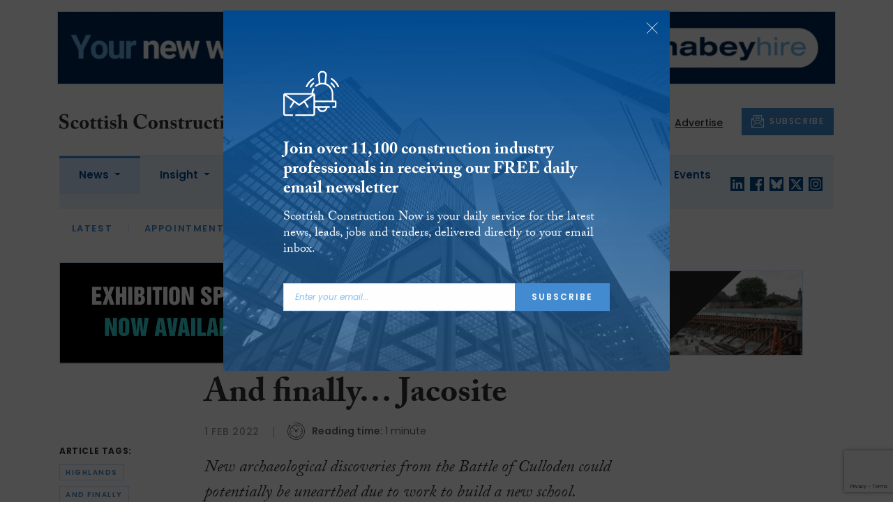

--- FILE ---
content_type: text/html; charset=utf-8
request_url: https://www.google.com/recaptcha/api2/anchor?ar=1&k=6LdUC2kdAAAAAFvHPuW4y-f7ZZnrKR-T71IgZK8x&co=aHR0cHM6Ly93d3cuc2NvdHRpc2hjb25zdHJ1Y3Rpb25ub3cuY29tOjQ0Mw..&hl=en&v=PoyoqOPhxBO7pBk68S4YbpHZ&size=invisible&anchor-ms=20000&execute-ms=30000&cb=logzzwavsh2d
body_size: 49470
content:
<!DOCTYPE HTML><html dir="ltr" lang="en"><head><meta http-equiv="Content-Type" content="text/html; charset=UTF-8">
<meta http-equiv="X-UA-Compatible" content="IE=edge">
<title>reCAPTCHA</title>
<style type="text/css">
/* cyrillic-ext */
@font-face {
  font-family: 'Roboto';
  font-style: normal;
  font-weight: 400;
  font-stretch: 100%;
  src: url(//fonts.gstatic.com/s/roboto/v48/KFO7CnqEu92Fr1ME7kSn66aGLdTylUAMa3GUBHMdazTgWw.woff2) format('woff2');
  unicode-range: U+0460-052F, U+1C80-1C8A, U+20B4, U+2DE0-2DFF, U+A640-A69F, U+FE2E-FE2F;
}
/* cyrillic */
@font-face {
  font-family: 'Roboto';
  font-style: normal;
  font-weight: 400;
  font-stretch: 100%;
  src: url(//fonts.gstatic.com/s/roboto/v48/KFO7CnqEu92Fr1ME7kSn66aGLdTylUAMa3iUBHMdazTgWw.woff2) format('woff2');
  unicode-range: U+0301, U+0400-045F, U+0490-0491, U+04B0-04B1, U+2116;
}
/* greek-ext */
@font-face {
  font-family: 'Roboto';
  font-style: normal;
  font-weight: 400;
  font-stretch: 100%;
  src: url(//fonts.gstatic.com/s/roboto/v48/KFO7CnqEu92Fr1ME7kSn66aGLdTylUAMa3CUBHMdazTgWw.woff2) format('woff2');
  unicode-range: U+1F00-1FFF;
}
/* greek */
@font-face {
  font-family: 'Roboto';
  font-style: normal;
  font-weight: 400;
  font-stretch: 100%;
  src: url(//fonts.gstatic.com/s/roboto/v48/KFO7CnqEu92Fr1ME7kSn66aGLdTylUAMa3-UBHMdazTgWw.woff2) format('woff2');
  unicode-range: U+0370-0377, U+037A-037F, U+0384-038A, U+038C, U+038E-03A1, U+03A3-03FF;
}
/* math */
@font-face {
  font-family: 'Roboto';
  font-style: normal;
  font-weight: 400;
  font-stretch: 100%;
  src: url(//fonts.gstatic.com/s/roboto/v48/KFO7CnqEu92Fr1ME7kSn66aGLdTylUAMawCUBHMdazTgWw.woff2) format('woff2');
  unicode-range: U+0302-0303, U+0305, U+0307-0308, U+0310, U+0312, U+0315, U+031A, U+0326-0327, U+032C, U+032F-0330, U+0332-0333, U+0338, U+033A, U+0346, U+034D, U+0391-03A1, U+03A3-03A9, U+03B1-03C9, U+03D1, U+03D5-03D6, U+03F0-03F1, U+03F4-03F5, U+2016-2017, U+2034-2038, U+203C, U+2040, U+2043, U+2047, U+2050, U+2057, U+205F, U+2070-2071, U+2074-208E, U+2090-209C, U+20D0-20DC, U+20E1, U+20E5-20EF, U+2100-2112, U+2114-2115, U+2117-2121, U+2123-214F, U+2190, U+2192, U+2194-21AE, U+21B0-21E5, U+21F1-21F2, U+21F4-2211, U+2213-2214, U+2216-22FF, U+2308-230B, U+2310, U+2319, U+231C-2321, U+2336-237A, U+237C, U+2395, U+239B-23B7, U+23D0, U+23DC-23E1, U+2474-2475, U+25AF, U+25B3, U+25B7, U+25BD, U+25C1, U+25CA, U+25CC, U+25FB, U+266D-266F, U+27C0-27FF, U+2900-2AFF, U+2B0E-2B11, U+2B30-2B4C, U+2BFE, U+3030, U+FF5B, U+FF5D, U+1D400-1D7FF, U+1EE00-1EEFF;
}
/* symbols */
@font-face {
  font-family: 'Roboto';
  font-style: normal;
  font-weight: 400;
  font-stretch: 100%;
  src: url(//fonts.gstatic.com/s/roboto/v48/KFO7CnqEu92Fr1ME7kSn66aGLdTylUAMaxKUBHMdazTgWw.woff2) format('woff2');
  unicode-range: U+0001-000C, U+000E-001F, U+007F-009F, U+20DD-20E0, U+20E2-20E4, U+2150-218F, U+2190, U+2192, U+2194-2199, U+21AF, U+21E6-21F0, U+21F3, U+2218-2219, U+2299, U+22C4-22C6, U+2300-243F, U+2440-244A, U+2460-24FF, U+25A0-27BF, U+2800-28FF, U+2921-2922, U+2981, U+29BF, U+29EB, U+2B00-2BFF, U+4DC0-4DFF, U+FFF9-FFFB, U+10140-1018E, U+10190-1019C, U+101A0, U+101D0-101FD, U+102E0-102FB, U+10E60-10E7E, U+1D2C0-1D2D3, U+1D2E0-1D37F, U+1F000-1F0FF, U+1F100-1F1AD, U+1F1E6-1F1FF, U+1F30D-1F30F, U+1F315, U+1F31C, U+1F31E, U+1F320-1F32C, U+1F336, U+1F378, U+1F37D, U+1F382, U+1F393-1F39F, U+1F3A7-1F3A8, U+1F3AC-1F3AF, U+1F3C2, U+1F3C4-1F3C6, U+1F3CA-1F3CE, U+1F3D4-1F3E0, U+1F3ED, U+1F3F1-1F3F3, U+1F3F5-1F3F7, U+1F408, U+1F415, U+1F41F, U+1F426, U+1F43F, U+1F441-1F442, U+1F444, U+1F446-1F449, U+1F44C-1F44E, U+1F453, U+1F46A, U+1F47D, U+1F4A3, U+1F4B0, U+1F4B3, U+1F4B9, U+1F4BB, U+1F4BF, U+1F4C8-1F4CB, U+1F4D6, U+1F4DA, U+1F4DF, U+1F4E3-1F4E6, U+1F4EA-1F4ED, U+1F4F7, U+1F4F9-1F4FB, U+1F4FD-1F4FE, U+1F503, U+1F507-1F50B, U+1F50D, U+1F512-1F513, U+1F53E-1F54A, U+1F54F-1F5FA, U+1F610, U+1F650-1F67F, U+1F687, U+1F68D, U+1F691, U+1F694, U+1F698, U+1F6AD, U+1F6B2, U+1F6B9-1F6BA, U+1F6BC, U+1F6C6-1F6CF, U+1F6D3-1F6D7, U+1F6E0-1F6EA, U+1F6F0-1F6F3, U+1F6F7-1F6FC, U+1F700-1F7FF, U+1F800-1F80B, U+1F810-1F847, U+1F850-1F859, U+1F860-1F887, U+1F890-1F8AD, U+1F8B0-1F8BB, U+1F8C0-1F8C1, U+1F900-1F90B, U+1F93B, U+1F946, U+1F984, U+1F996, U+1F9E9, U+1FA00-1FA6F, U+1FA70-1FA7C, U+1FA80-1FA89, U+1FA8F-1FAC6, U+1FACE-1FADC, U+1FADF-1FAE9, U+1FAF0-1FAF8, U+1FB00-1FBFF;
}
/* vietnamese */
@font-face {
  font-family: 'Roboto';
  font-style: normal;
  font-weight: 400;
  font-stretch: 100%;
  src: url(//fonts.gstatic.com/s/roboto/v48/KFO7CnqEu92Fr1ME7kSn66aGLdTylUAMa3OUBHMdazTgWw.woff2) format('woff2');
  unicode-range: U+0102-0103, U+0110-0111, U+0128-0129, U+0168-0169, U+01A0-01A1, U+01AF-01B0, U+0300-0301, U+0303-0304, U+0308-0309, U+0323, U+0329, U+1EA0-1EF9, U+20AB;
}
/* latin-ext */
@font-face {
  font-family: 'Roboto';
  font-style: normal;
  font-weight: 400;
  font-stretch: 100%;
  src: url(//fonts.gstatic.com/s/roboto/v48/KFO7CnqEu92Fr1ME7kSn66aGLdTylUAMa3KUBHMdazTgWw.woff2) format('woff2');
  unicode-range: U+0100-02BA, U+02BD-02C5, U+02C7-02CC, U+02CE-02D7, U+02DD-02FF, U+0304, U+0308, U+0329, U+1D00-1DBF, U+1E00-1E9F, U+1EF2-1EFF, U+2020, U+20A0-20AB, U+20AD-20C0, U+2113, U+2C60-2C7F, U+A720-A7FF;
}
/* latin */
@font-face {
  font-family: 'Roboto';
  font-style: normal;
  font-weight: 400;
  font-stretch: 100%;
  src: url(//fonts.gstatic.com/s/roboto/v48/KFO7CnqEu92Fr1ME7kSn66aGLdTylUAMa3yUBHMdazQ.woff2) format('woff2');
  unicode-range: U+0000-00FF, U+0131, U+0152-0153, U+02BB-02BC, U+02C6, U+02DA, U+02DC, U+0304, U+0308, U+0329, U+2000-206F, U+20AC, U+2122, U+2191, U+2193, U+2212, U+2215, U+FEFF, U+FFFD;
}
/* cyrillic-ext */
@font-face {
  font-family: 'Roboto';
  font-style: normal;
  font-weight: 500;
  font-stretch: 100%;
  src: url(//fonts.gstatic.com/s/roboto/v48/KFO7CnqEu92Fr1ME7kSn66aGLdTylUAMa3GUBHMdazTgWw.woff2) format('woff2');
  unicode-range: U+0460-052F, U+1C80-1C8A, U+20B4, U+2DE0-2DFF, U+A640-A69F, U+FE2E-FE2F;
}
/* cyrillic */
@font-face {
  font-family: 'Roboto';
  font-style: normal;
  font-weight: 500;
  font-stretch: 100%;
  src: url(//fonts.gstatic.com/s/roboto/v48/KFO7CnqEu92Fr1ME7kSn66aGLdTylUAMa3iUBHMdazTgWw.woff2) format('woff2');
  unicode-range: U+0301, U+0400-045F, U+0490-0491, U+04B0-04B1, U+2116;
}
/* greek-ext */
@font-face {
  font-family: 'Roboto';
  font-style: normal;
  font-weight: 500;
  font-stretch: 100%;
  src: url(//fonts.gstatic.com/s/roboto/v48/KFO7CnqEu92Fr1ME7kSn66aGLdTylUAMa3CUBHMdazTgWw.woff2) format('woff2');
  unicode-range: U+1F00-1FFF;
}
/* greek */
@font-face {
  font-family: 'Roboto';
  font-style: normal;
  font-weight: 500;
  font-stretch: 100%;
  src: url(//fonts.gstatic.com/s/roboto/v48/KFO7CnqEu92Fr1ME7kSn66aGLdTylUAMa3-UBHMdazTgWw.woff2) format('woff2');
  unicode-range: U+0370-0377, U+037A-037F, U+0384-038A, U+038C, U+038E-03A1, U+03A3-03FF;
}
/* math */
@font-face {
  font-family: 'Roboto';
  font-style: normal;
  font-weight: 500;
  font-stretch: 100%;
  src: url(//fonts.gstatic.com/s/roboto/v48/KFO7CnqEu92Fr1ME7kSn66aGLdTylUAMawCUBHMdazTgWw.woff2) format('woff2');
  unicode-range: U+0302-0303, U+0305, U+0307-0308, U+0310, U+0312, U+0315, U+031A, U+0326-0327, U+032C, U+032F-0330, U+0332-0333, U+0338, U+033A, U+0346, U+034D, U+0391-03A1, U+03A3-03A9, U+03B1-03C9, U+03D1, U+03D5-03D6, U+03F0-03F1, U+03F4-03F5, U+2016-2017, U+2034-2038, U+203C, U+2040, U+2043, U+2047, U+2050, U+2057, U+205F, U+2070-2071, U+2074-208E, U+2090-209C, U+20D0-20DC, U+20E1, U+20E5-20EF, U+2100-2112, U+2114-2115, U+2117-2121, U+2123-214F, U+2190, U+2192, U+2194-21AE, U+21B0-21E5, U+21F1-21F2, U+21F4-2211, U+2213-2214, U+2216-22FF, U+2308-230B, U+2310, U+2319, U+231C-2321, U+2336-237A, U+237C, U+2395, U+239B-23B7, U+23D0, U+23DC-23E1, U+2474-2475, U+25AF, U+25B3, U+25B7, U+25BD, U+25C1, U+25CA, U+25CC, U+25FB, U+266D-266F, U+27C0-27FF, U+2900-2AFF, U+2B0E-2B11, U+2B30-2B4C, U+2BFE, U+3030, U+FF5B, U+FF5D, U+1D400-1D7FF, U+1EE00-1EEFF;
}
/* symbols */
@font-face {
  font-family: 'Roboto';
  font-style: normal;
  font-weight: 500;
  font-stretch: 100%;
  src: url(//fonts.gstatic.com/s/roboto/v48/KFO7CnqEu92Fr1ME7kSn66aGLdTylUAMaxKUBHMdazTgWw.woff2) format('woff2');
  unicode-range: U+0001-000C, U+000E-001F, U+007F-009F, U+20DD-20E0, U+20E2-20E4, U+2150-218F, U+2190, U+2192, U+2194-2199, U+21AF, U+21E6-21F0, U+21F3, U+2218-2219, U+2299, U+22C4-22C6, U+2300-243F, U+2440-244A, U+2460-24FF, U+25A0-27BF, U+2800-28FF, U+2921-2922, U+2981, U+29BF, U+29EB, U+2B00-2BFF, U+4DC0-4DFF, U+FFF9-FFFB, U+10140-1018E, U+10190-1019C, U+101A0, U+101D0-101FD, U+102E0-102FB, U+10E60-10E7E, U+1D2C0-1D2D3, U+1D2E0-1D37F, U+1F000-1F0FF, U+1F100-1F1AD, U+1F1E6-1F1FF, U+1F30D-1F30F, U+1F315, U+1F31C, U+1F31E, U+1F320-1F32C, U+1F336, U+1F378, U+1F37D, U+1F382, U+1F393-1F39F, U+1F3A7-1F3A8, U+1F3AC-1F3AF, U+1F3C2, U+1F3C4-1F3C6, U+1F3CA-1F3CE, U+1F3D4-1F3E0, U+1F3ED, U+1F3F1-1F3F3, U+1F3F5-1F3F7, U+1F408, U+1F415, U+1F41F, U+1F426, U+1F43F, U+1F441-1F442, U+1F444, U+1F446-1F449, U+1F44C-1F44E, U+1F453, U+1F46A, U+1F47D, U+1F4A3, U+1F4B0, U+1F4B3, U+1F4B9, U+1F4BB, U+1F4BF, U+1F4C8-1F4CB, U+1F4D6, U+1F4DA, U+1F4DF, U+1F4E3-1F4E6, U+1F4EA-1F4ED, U+1F4F7, U+1F4F9-1F4FB, U+1F4FD-1F4FE, U+1F503, U+1F507-1F50B, U+1F50D, U+1F512-1F513, U+1F53E-1F54A, U+1F54F-1F5FA, U+1F610, U+1F650-1F67F, U+1F687, U+1F68D, U+1F691, U+1F694, U+1F698, U+1F6AD, U+1F6B2, U+1F6B9-1F6BA, U+1F6BC, U+1F6C6-1F6CF, U+1F6D3-1F6D7, U+1F6E0-1F6EA, U+1F6F0-1F6F3, U+1F6F7-1F6FC, U+1F700-1F7FF, U+1F800-1F80B, U+1F810-1F847, U+1F850-1F859, U+1F860-1F887, U+1F890-1F8AD, U+1F8B0-1F8BB, U+1F8C0-1F8C1, U+1F900-1F90B, U+1F93B, U+1F946, U+1F984, U+1F996, U+1F9E9, U+1FA00-1FA6F, U+1FA70-1FA7C, U+1FA80-1FA89, U+1FA8F-1FAC6, U+1FACE-1FADC, U+1FADF-1FAE9, U+1FAF0-1FAF8, U+1FB00-1FBFF;
}
/* vietnamese */
@font-face {
  font-family: 'Roboto';
  font-style: normal;
  font-weight: 500;
  font-stretch: 100%;
  src: url(//fonts.gstatic.com/s/roboto/v48/KFO7CnqEu92Fr1ME7kSn66aGLdTylUAMa3OUBHMdazTgWw.woff2) format('woff2');
  unicode-range: U+0102-0103, U+0110-0111, U+0128-0129, U+0168-0169, U+01A0-01A1, U+01AF-01B0, U+0300-0301, U+0303-0304, U+0308-0309, U+0323, U+0329, U+1EA0-1EF9, U+20AB;
}
/* latin-ext */
@font-face {
  font-family: 'Roboto';
  font-style: normal;
  font-weight: 500;
  font-stretch: 100%;
  src: url(//fonts.gstatic.com/s/roboto/v48/KFO7CnqEu92Fr1ME7kSn66aGLdTylUAMa3KUBHMdazTgWw.woff2) format('woff2');
  unicode-range: U+0100-02BA, U+02BD-02C5, U+02C7-02CC, U+02CE-02D7, U+02DD-02FF, U+0304, U+0308, U+0329, U+1D00-1DBF, U+1E00-1E9F, U+1EF2-1EFF, U+2020, U+20A0-20AB, U+20AD-20C0, U+2113, U+2C60-2C7F, U+A720-A7FF;
}
/* latin */
@font-face {
  font-family: 'Roboto';
  font-style: normal;
  font-weight: 500;
  font-stretch: 100%;
  src: url(//fonts.gstatic.com/s/roboto/v48/KFO7CnqEu92Fr1ME7kSn66aGLdTylUAMa3yUBHMdazQ.woff2) format('woff2');
  unicode-range: U+0000-00FF, U+0131, U+0152-0153, U+02BB-02BC, U+02C6, U+02DA, U+02DC, U+0304, U+0308, U+0329, U+2000-206F, U+20AC, U+2122, U+2191, U+2193, U+2212, U+2215, U+FEFF, U+FFFD;
}
/* cyrillic-ext */
@font-face {
  font-family: 'Roboto';
  font-style: normal;
  font-weight: 900;
  font-stretch: 100%;
  src: url(//fonts.gstatic.com/s/roboto/v48/KFO7CnqEu92Fr1ME7kSn66aGLdTylUAMa3GUBHMdazTgWw.woff2) format('woff2');
  unicode-range: U+0460-052F, U+1C80-1C8A, U+20B4, U+2DE0-2DFF, U+A640-A69F, U+FE2E-FE2F;
}
/* cyrillic */
@font-face {
  font-family: 'Roboto';
  font-style: normal;
  font-weight: 900;
  font-stretch: 100%;
  src: url(//fonts.gstatic.com/s/roboto/v48/KFO7CnqEu92Fr1ME7kSn66aGLdTylUAMa3iUBHMdazTgWw.woff2) format('woff2');
  unicode-range: U+0301, U+0400-045F, U+0490-0491, U+04B0-04B1, U+2116;
}
/* greek-ext */
@font-face {
  font-family: 'Roboto';
  font-style: normal;
  font-weight: 900;
  font-stretch: 100%;
  src: url(//fonts.gstatic.com/s/roboto/v48/KFO7CnqEu92Fr1ME7kSn66aGLdTylUAMa3CUBHMdazTgWw.woff2) format('woff2');
  unicode-range: U+1F00-1FFF;
}
/* greek */
@font-face {
  font-family: 'Roboto';
  font-style: normal;
  font-weight: 900;
  font-stretch: 100%;
  src: url(//fonts.gstatic.com/s/roboto/v48/KFO7CnqEu92Fr1ME7kSn66aGLdTylUAMa3-UBHMdazTgWw.woff2) format('woff2');
  unicode-range: U+0370-0377, U+037A-037F, U+0384-038A, U+038C, U+038E-03A1, U+03A3-03FF;
}
/* math */
@font-face {
  font-family: 'Roboto';
  font-style: normal;
  font-weight: 900;
  font-stretch: 100%;
  src: url(//fonts.gstatic.com/s/roboto/v48/KFO7CnqEu92Fr1ME7kSn66aGLdTylUAMawCUBHMdazTgWw.woff2) format('woff2');
  unicode-range: U+0302-0303, U+0305, U+0307-0308, U+0310, U+0312, U+0315, U+031A, U+0326-0327, U+032C, U+032F-0330, U+0332-0333, U+0338, U+033A, U+0346, U+034D, U+0391-03A1, U+03A3-03A9, U+03B1-03C9, U+03D1, U+03D5-03D6, U+03F0-03F1, U+03F4-03F5, U+2016-2017, U+2034-2038, U+203C, U+2040, U+2043, U+2047, U+2050, U+2057, U+205F, U+2070-2071, U+2074-208E, U+2090-209C, U+20D0-20DC, U+20E1, U+20E5-20EF, U+2100-2112, U+2114-2115, U+2117-2121, U+2123-214F, U+2190, U+2192, U+2194-21AE, U+21B0-21E5, U+21F1-21F2, U+21F4-2211, U+2213-2214, U+2216-22FF, U+2308-230B, U+2310, U+2319, U+231C-2321, U+2336-237A, U+237C, U+2395, U+239B-23B7, U+23D0, U+23DC-23E1, U+2474-2475, U+25AF, U+25B3, U+25B7, U+25BD, U+25C1, U+25CA, U+25CC, U+25FB, U+266D-266F, U+27C0-27FF, U+2900-2AFF, U+2B0E-2B11, U+2B30-2B4C, U+2BFE, U+3030, U+FF5B, U+FF5D, U+1D400-1D7FF, U+1EE00-1EEFF;
}
/* symbols */
@font-face {
  font-family: 'Roboto';
  font-style: normal;
  font-weight: 900;
  font-stretch: 100%;
  src: url(//fonts.gstatic.com/s/roboto/v48/KFO7CnqEu92Fr1ME7kSn66aGLdTylUAMaxKUBHMdazTgWw.woff2) format('woff2');
  unicode-range: U+0001-000C, U+000E-001F, U+007F-009F, U+20DD-20E0, U+20E2-20E4, U+2150-218F, U+2190, U+2192, U+2194-2199, U+21AF, U+21E6-21F0, U+21F3, U+2218-2219, U+2299, U+22C4-22C6, U+2300-243F, U+2440-244A, U+2460-24FF, U+25A0-27BF, U+2800-28FF, U+2921-2922, U+2981, U+29BF, U+29EB, U+2B00-2BFF, U+4DC0-4DFF, U+FFF9-FFFB, U+10140-1018E, U+10190-1019C, U+101A0, U+101D0-101FD, U+102E0-102FB, U+10E60-10E7E, U+1D2C0-1D2D3, U+1D2E0-1D37F, U+1F000-1F0FF, U+1F100-1F1AD, U+1F1E6-1F1FF, U+1F30D-1F30F, U+1F315, U+1F31C, U+1F31E, U+1F320-1F32C, U+1F336, U+1F378, U+1F37D, U+1F382, U+1F393-1F39F, U+1F3A7-1F3A8, U+1F3AC-1F3AF, U+1F3C2, U+1F3C4-1F3C6, U+1F3CA-1F3CE, U+1F3D4-1F3E0, U+1F3ED, U+1F3F1-1F3F3, U+1F3F5-1F3F7, U+1F408, U+1F415, U+1F41F, U+1F426, U+1F43F, U+1F441-1F442, U+1F444, U+1F446-1F449, U+1F44C-1F44E, U+1F453, U+1F46A, U+1F47D, U+1F4A3, U+1F4B0, U+1F4B3, U+1F4B9, U+1F4BB, U+1F4BF, U+1F4C8-1F4CB, U+1F4D6, U+1F4DA, U+1F4DF, U+1F4E3-1F4E6, U+1F4EA-1F4ED, U+1F4F7, U+1F4F9-1F4FB, U+1F4FD-1F4FE, U+1F503, U+1F507-1F50B, U+1F50D, U+1F512-1F513, U+1F53E-1F54A, U+1F54F-1F5FA, U+1F610, U+1F650-1F67F, U+1F687, U+1F68D, U+1F691, U+1F694, U+1F698, U+1F6AD, U+1F6B2, U+1F6B9-1F6BA, U+1F6BC, U+1F6C6-1F6CF, U+1F6D3-1F6D7, U+1F6E0-1F6EA, U+1F6F0-1F6F3, U+1F6F7-1F6FC, U+1F700-1F7FF, U+1F800-1F80B, U+1F810-1F847, U+1F850-1F859, U+1F860-1F887, U+1F890-1F8AD, U+1F8B0-1F8BB, U+1F8C0-1F8C1, U+1F900-1F90B, U+1F93B, U+1F946, U+1F984, U+1F996, U+1F9E9, U+1FA00-1FA6F, U+1FA70-1FA7C, U+1FA80-1FA89, U+1FA8F-1FAC6, U+1FACE-1FADC, U+1FADF-1FAE9, U+1FAF0-1FAF8, U+1FB00-1FBFF;
}
/* vietnamese */
@font-face {
  font-family: 'Roboto';
  font-style: normal;
  font-weight: 900;
  font-stretch: 100%;
  src: url(//fonts.gstatic.com/s/roboto/v48/KFO7CnqEu92Fr1ME7kSn66aGLdTylUAMa3OUBHMdazTgWw.woff2) format('woff2');
  unicode-range: U+0102-0103, U+0110-0111, U+0128-0129, U+0168-0169, U+01A0-01A1, U+01AF-01B0, U+0300-0301, U+0303-0304, U+0308-0309, U+0323, U+0329, U+1EA0-1EF9, U+20AB;
}
/* latin-ext */
@font-face {
  font-family: 'Roboto';
  font-style: normal;
  font-weight: 900;
  font-stretch: 100%;
  src: url(//fonts.gstatic.com/s/roboto/v48/KFO7CnqEu92Fr1ME7kSn66aGLdTylUAMa3KUBHMdazTgWw.woff2) format('woff2');
  unicode-range: U+0100-02BA, U+02BD-02C5, U+02C7-02CC, U+02CE-02D7, U+02DD-02FF, U+0304, U+0308, U+0329, U+1D00-1DBF, U+1E00-1E9F, U+1EF2-1EFF, U+2020, U+20A0-20AB, U+20AD-20C0, U+2113, U+2C60-2C7F, U+A720-A7FF;
}
/* latin */
@font-face {
  font-family: 'Roboto';
  font-style: normal;
  font-weight: 900;
  font-stretch: 100%;
  src: url(//fonts.gstatic.com/s/roboto/v48/KFO7CnqEu92Fr1ME7kSn66aGLdTylUAMa3yUBHMdazQ.woff2) format('woff2');
  unicode-range: U+0000-00FF, U+0131, U+0152-0153, U+02BB-02BC, U+02C6, U+02DA, U+02DC, U+0304, U+0308, U+0329, U+2000-206F, U+20AC, U+2122, U+2191, U+2193, U+2212, U+2215, U+FEFF, U+FFFD;
}

</style>
<link rel="stylesheet" type="text/css" href="https://www.gstatic.com/recaptcha/releases/PoyoqOPhxBO7pBk68S4YbpHZ/styles__ltr.css">
<script nonce="nBftyKvtvPtbHtlRmSwFmw" type="text/javascript">window['__recaptcha_api'] = 'https://www.google.com/recaptcha/api2/';</script>
<script type="text/javascript" src="https://www.gstatic.com/recaptcha/releases/PoyoqOPhxBO7pBk68S4YbpHZ/recaptcha__en.js" nonce="nBftyKvtvPtbHtlRmSwFmw">
      
    </script></head>
<body><div id="rc-anchor-alert" class="rc-anchor-alert"></div>
<input type="hidden" id="recaptcha-token" value="[base64]">
<script type="text/javascript" nonce="nBftyKvtvPtbHtlRmSwFmw">
      recaptcha.anchor.Main.init("[\x22ainput\x22,[\x22bgdata\x22,\x22\x22,\[base64]/[base64]/[base64]/[base64]/[base64]/UltsKytdPUU6KEU8MjA0OD9SW2wrK109RT4+NnwxOTI6KChFJjY0NTEyKT09NTUyOTYmJk0rMTxjLmxlbmd0aCYmKGMuY2hhckNvZGVBdChNKzEpJjY0NTEyKT09NTYzMjA/[base64]/[base64]/[base64]/[base64]/[base64]/[base64]/[base64]\x22,\[base64]\x22,\x22wqjCkHYHwpHCicK9WcOiwovDgE4ZEjDCtcKxw6TCo8K6MClJaTYnc8KnwpPCr8K4w7LCrm7DoiXDtcKgw5nDtWlDX8K8WsOScF9cVcOlwqgYwrYLQn/[base64]/DtjU3w4XCtysEPcOfwq9Cw4DDssOOw5zCosKAD8Oqw4fDt3kfw5Fow5B8DsKKDsKAwpAGZMOTwooGwq4BSMOvw5Y4FwjDqcOOwp8uw6YiTMKHMcOIwrrCs8OiWR1ZYj/CuTvCpzbDnMKxWMO9wp7CiMOlBAIiJw/[base64]/CgcO0JMKvY8KAwoDCoz7Cp8KGdMKaOkY1w6DDv8KIw44SDcKqw4fCtTTDrMKWM8KMw7Bsw73CiMOmwrzClQk2w5Qow6nDk8O6NMKZw4bCv8KuasO1KAJDw4xZwpxVwq/DiDTCl8O8Nz0Zw6jDmcKqXAoLw4DCrcOlw4Aqwr7DucOGw4zDuV16e3bCvhcAwozDvsOiEQzCpcOORcK/NsOmwrrDvQF3wrjCvWY2HXvDg8O0eUVpdR9+wolBw5NJMMKWesKYZTsIKCDDqMKGQD0zwoEtw4F0HMOvekM8wqrDvTxAw5rCq2JUwpHCkMKTZDB2T2cRJR0VwrnDusO+wrZMwqLDiUbDvMKiJMKXGUPDj8KOXMKAwobCiBLChcOKQ8K+TH/CqQLDusOsJBbCijvDs8KtRcKtJ2U/flZvDGnCgMKAw78wwqVeBBFrw57CkcKKw4bDisKgw4PCghwjOcOBGz3DgAZ3w5HCgcOPcsOpwqfDqTbDj8KRwqRAD8KlwqfDicONeSgaQcKUw6/Cs0MYbU1qw4zDgsKcw50IcTnCscKvw6nDmsK2wrXCihM8w6tow7vDnQzDvMOcYm9FB0UFw6tJb8Kvw5tJfmzDo8KwwpfDjl4ANcKyKMK8w4E6w6hiB8KPGX/[base64]/Ckw42wqjDrzXCgMKHw5TDoMKoCncxwr5+wqE2JcKgJsOUwrDCiHtow6zDrxRlw77DoHrDvQYgw40xU8OnfcKGwrwSBT/[base64]/f1d6w4AMDHhcH8Ocw40Fw6A3w5Z2wprDicKUw47CtjDDhAHCp8KgZmsgWDjCssKWwrjCuGDDsytOVDnDkMOpZcKow6tEZsKmw6/Ds8K2MMOoIsO/w7R1wp5GwqcfwrTChWfDlVw2c8OSw61ww4RPMlNLwp0CwpLDjcKuwr3DhWA5ZMKKw6bDql9JwqTCoMOEb8OoEWPCqzHCjz7Ds8KgDR3DqsOoK8OHw55uDj8qa1LCvcONaG3DnHs4fwZOBg/CnyvDgsOyPsO1I8OQd2HDomvClxfDhAhkw7kyGsOTYMOew6/[base64]/DmiRgEj1FE3/Do8OYA2/DjsKcOsK9AElhDcK9w4JhZMKUw4F7w5HCtTXCvMK1bEjCtRrDnHjDscKEw4hdWcKlwpnCrcOUDcOWw7/DhcOuwoB6wrfDlcOBFh02w4LDvm04TSvCvMOpEMOVDQEzbsKEM8K8YGMcw64lJBbCtj7DtFXCqsKhF8O4HcK9w7pKTmx4w7d0McOgXxwOaxzCucOqw7IVH0xHwodqwprDpBHDg8OSw7/DsGMQJTMhfEw5w6FDwoh2wpssDsOXd8OofMKdTHg+HxnCtnAccsOCUzIFwq/CkSdDwoDDrxnClETDl8K2wrnClMO2FsOiZcKKGUPDh3PCvcOOw47Dm8KQKC/Cm8OedsK1wr7DljfDhsKrbMKGTRZvRxQzJMKDwrTCrX7Ch8OfSMOcw4fCmzzDp8ORwpY3wrcKw6QxHMKvNy7Di8Khw7PCp8Opw50ww5caDTPCqUEbZMKNw4PCkXrChsOkRsOjZcKlw49kw6/DsRnDkhJ6RMK0XcOnEkw1OsKRfMOywpwxacKOeiXCkcKGwpLCosONN2/DqBJTX8KsA2HDvMO1w4o6w45rCAknasOnecKpw4vCjcO3w4XCq8O5w5/Ck3LDi8KWw55QQzrCvHfDosOlesOAwr/DjnxjwrbDp3Inw6nDvFrDjwBwX8Ovw5EZwrFqwoDCnMKqw7fDpmhSUn3DqsKkWG90VsK9w4UqF2HCtMOAw6DCrxhAwrEyfGI8wp0Ow5/[base64]/VWYywr03wp0bOyl9w6UEw4JIwrAQw5oOKx4HWCkew5YYHixkOMO1dWrDhkNYDF4Hw517ecKxd0fDunvDlnRaXzDDiMK+woRAYivDi3jDnTTDlMOkOcOlZcOAwoJ6D8K4ZsKPw5kXwqHDjxF/wo9eLcOGwpDCgsOvb8OlJsK0WgzDucKMScOJw6FZw7lqPm8Rf8KPwp3Ch0nCqWTCim3Cj8O+wqFjw7F7w5/[base64]/[base64]/CkgZBwo/CtMOlLcKjwpB1woECPcOJw69ZRGPCm8Ofwq9DEMKkECHCnsKPVyINSHgGYl/CnWBZFn7DtMKSKFVwJ8OvdcK2w5jCimnDrsOow4sBw5/DnzTCgMKyCUDClsOAY8K5XnjDi0TCiU5HwoBAw5R9wrHCqGfDtMKAdWfCuMOLHkvDvQPDjV5gw7rCmB4iwqNxw6/Ck2kpwpY9RMK0BsKow5/Dl2Ynw7HDhsKYTcOCwoRbw4YUwrnCvx01NX7CuUzClMOww7/CrWLCt0QyS188NMOxw7Jqwo/Dj8Kfwo3Dk2/CvzEUwp00Q8Kcwp7DksKiwp7CrxgUwr1ZOcKJwrLCmsOiRVYUwrYXAsO/VsK7w4ImRhjDshsIw7nCtcOaZTEpf3DDl8KyCMOJwq/Ds8KFIcK5w6k3KsO2WG/DqnzDkMK4VcOkw7/[base64]/[base64]/[base64]/CsMKJWmBbw7EVasOvw74lw6jCozrCk07CoiTDhsKsHsK6wqfDsgTClMKBwr7Do1B/EcK2FsK6w6HDvUPDs8K5QcK1w4TCqMKZJ0NTwrDCj2TDvj7DtHN/f8OndXlRBMKvw5XCi8K7fUrCiCfDlG7ChcKnw6R4wr0sZ8OQw57CqMOVw70Hwpp0H8OtDENAwosUaFrDrcOcScKhw7/CsHguMjfDlU/DgsKnw5zDusOvwpTDsTUOw7vDigDCq8OVw6sewojCoQAOdsKNCMK+w43CpMO7fzfCkzRyw6jCmcKXwqIAw53CkUfCi8K/AjADJFIZejphe8K4w7DDr0REbMOXw7McOMKmRU7CqcOmwoDCi8OLwq9AMXwnFEILUlJMdsOnwpgKVx7Cl8OxLMOvw7g1LlTDmC/Cq1nCh8KBwqDDnn9PZUxXw7s7cWnDkCdlwpsCPcKvw5HDt2HClMOaw59LwpTCucKvTMKGR2nCtMO6w7XDo8OWSMKBw5/CmcKLw6UlwoJgwqthwonCuMO8w7cjw5TCqsKjw6HDiTxURcO0YcO1YWjCmksLw5bDpFgTw7PDpAtAwrEgw4rCiTjDpX1AIcKuwpFdHMO6IsKJBsOPwpwow5nCljrCpsOdDmhsCg/DqRjDtn1QwqAjFcOlCT99ZcOxw6rCpj9Ew71uwqXCgRESw5vDs24TTRzCh8OMwrkeTsO7w6XChMOHwoVKEE/Djk8rGG85OcKhNjJHQwXCt8OBUR99YE8Xw6fCo8KswqXCnMOeIyEVIMKOwop+wpgZw7fDhsKjOQ3DpBFtf8OiXz7Ci8KrIAHDkMOyIcKxw4BZwqDDnQ/DvgzCnQHCtm/DgFzDhsK+bT0yw6Upw6UKMMOCN8K1ODp3IRHCgRrDgBbDgCvDrWnDl8KywrJSwrnCg8KwEVHDvgLClsKeKzHClErDvcKgw7cEJsK6Hkg/w7DCrHzDsEnDrsOzQMKkwqzDq2M5TmLCgD7DhX/Chh0sexbCscKzwo9Vw6DDvsKzWzfCmSN4EmHDisK0wr7DsEvCuMO5JwrCicOqOnsLw6FLw5DDs8KwK1/CoMOPPRBEecKFPUnDsAHDqcO2O2fCtRUSKcKTw6fCqMK/c8OQw6PCvAhHwrE3w6pZFxrDlcO8IcKhw6xbLlY5KW55f8KwOHYeWg/[base64]/ChcOpVcKXw7/CqcOmwqBjwqfDjMOxHjLCsFRFwqDDpMOHw4Y5cRnDgcOBesKew6gZOMO6w57ChMOPw6vCgsOFPsOlwpTDl8KrblEZRVFAEEJVwqUjR0RwBlQCNcKVNMOuSkjDicOpSxgVw6fDtjPClcKFPcOJK8OJwqLCm2UGCQBnw5AOOsKBw5EeIcO/[base64]/ChcOTw71xbMKAeW7CmhrDqhfCjcKBSS1SdcKiw47CjATCuMOSwq/Dnz8TXnjCrcOYw63CkMOowoXCpgpOw5PDmcO3wo57w7opw6MuGlEBw6XDj8KKJznCu8O/Bh7DrVjCiMOHPklhwqlYwpdnw69dw4jDlysZw4FUDcKuw4YMwpHDr0NIe8OewpvDtcOCf8KybyhQSFQ7QC/DlcOHSsOrMMOaw7AuTMOAV8Oye8KkLMKOw47ClRXDhD1cTQjCj8K+cTXDiMOJw5fChsOGGAnCncOEeh4EUFbDoXIbwpXCs8KsWMOjWsOBw4bDugPChXZUw6bDpcKvLB/[base64]/CscKWG0fDqC0/w5UfdsKVdsOXHcKCwqYUw7DCrXlSw4Y1w6dew6cxwo5qRcKnNXN9wo1CwoZ/[base64]/w758dH/DgCF9wpMKw4gIwrHDtcK6NMOIwprDlBp7w68dYMO6XxHCuQpXw6kVHlouw7vCs0VOfMKBb8OzW8KHE8KJeXjCphbDoMOvHcKyCCDCg1HDo8KYO8O+w5lUc8KkfcK/w5fCncOywp0BfsO/wqbDoyXCscOrwrrDtMOvO0RpainDvXfDixclNsKSMCXDkMKMwrVMaSVaw4TCoMKmamnDpkZNwrbCjRZ+KcK5X8OBwpMWwoxzE1UYwrTCm2/CpsKxG3YgegBEDnzCqsOrexrDlRXCoW8yYsOWw7nChsK0LAB7wrw/wqrCqXIRUkHDtDExwoc/wpk9cQsdNcOpwrXCgcK3wpw5w5jDksKUbA3CoMOhwrJowpXCjWPCpcOdHgTCv8Kaw75Kw7wFw4nCkMK8wrJGw6fDtGLCu8OLwoFLaxDCpMKFPGTCmX1sT23ClcKpCcKWW8K+w51jIcOFw69MfzRJOSbDshlsLUtBw59PD3Q/[base64]/Ti3DlVvCqsK7w6TCll54woEOwpd1w5vDhgHDt8KGHSAVwrI2wonDucK6woTCpMOIwrF6wq7Do8KPw6PDnMKuwqnDiC/CinJkPjgaw6/[base64]/CnsO5U8OyJAfCocOuwopFwqYwwo/[base64]/CmlTCiFHDqcOCw67DnsONwqXCjBnDuW/DocO2wq9eHMK2w6A2w6fClmBLwoZnAjfDvQbDsMKKwqAgA2jCtXXDtsKZSxfCoFYEK0Iiwo8AAsKbw6LCgMK0YsKCQwxbZVgawpZXw77CscOODmNATMKew54Vw5F+QVYICy/DvsKSUBUwdRnDi8Ouw4PDnQjCi8O+eTt8BxTDqMOWEBnCh8Oaw6XDviPDgwEAfsKAw4hUw5TDiwk9wrDDqUp0a8OOw4Zmw69twqlnCsKBQcOdJsONOMOnwqwcwo1ww4dVUMKiJ8O5NsOVw5zCt8KxwpnDljJ8w4/DlWcZL8Ove8KYSMOIeMOXEhJVVsOJw4DDocObwpLDm8K7WG5UWMKWWFV9wpXDlMKKwpHCqcKMCcKMFixwaEwtf0tqSsOmaMKfwpjCgMKiwroOw7zCmsOIw7deacO3QsOIQMOTw7kCw6PCp8O8w7jDhMOzwqYJK2PDuV3Cm8OBCn/CocOqwojCkTzDpxfCrsKCwr9RH8OdasOjw7HCvSDDjDxHwoHChsKKU8OiwofDtcOfw5QlHMO/w77Co8KQIcKew4UNVMKPKV7Du8Kkw4PCq2cWw6HCqsKvNkbDvVnDhsKDw5lMw4whdMKtw5t+dMOfUjnCo8KjNTvCsVDDhS9VTMKcdW/Dp03CqynCqWXCnV7Cq04WCcKjb8KHwqXDpMKIwoLDjCnDr2PChxfCv8KVw4crMjLDtxrCrRTCtMKiQcOyw41bwrYsesK/T25Xw6FdSh5+wq/CncOcJcKjCgDDjzbCsMORwozCizFMwrvDjWjDiXICNi/CmEIMckTDtsOFKcO1w58Tw5Uzw7cHYR0ADU3CrcKOw6rCpE52w5bCiBfDujnDvsKgw5k5bU10UMKNw6vCj8KTTsOIw7ZJwpUmw7JdWMKEwrthw5QWwrkaDMOHBHh8TsKFw6wNwo/DlcOCwqYCw4DDpg7DjCTDp8OWAnd/GsK5bsKoHEASw6NHwqhRw5ECwoYOwrjCnQbDrcO5DMKSw7tuw4XDocKzXsKpw4LDow84Zl7DnD3CrsKiAcKIM8OmOg9nw6Yzw7LDlnUswqPDgmNzDMOZXW3Cq8OALcOMeVRSFsKCw7MNw7gbw5/DlwPDhQMiwocuTGXDncO5wpLDs8Oxwp89U3ldw6tTw4/DrsOJw70uw6kXwpHCmVoSw6p0w7V8w5Q/wopuw4fCnsKsOmTCsVlZw6t/[base64]/ChcKAw47CrMKrw6zCrsKbwqlhYg0Pwo/DlWbCtipSN8KhfcKiwpzDjcOGw5BuwrDCtsKrw6IofQN2CStywr9sw4HDhMObVMKEABbCjMKKwpjCgcOgI8OgAsOfGsKoYcKTZhTDnQ3Cpg7Cj0jCncODLgHDhk/DjcKow443wqLDhAxrworDrMOyT8K+TVdhaVUPw6ZrXsKDwqTCkEZcLcKqwq8tw7R/InLClG0YXkoAMzjCgUBPfx7DmynDnUAdwp/[base64]/Crm/[base64]/woVGRMKTwqDCvMKXBcO2CTvCtTZgwq3Ckx7DrsOOw4w2G8Kdw4LCkxArNgvDrSZINknDpU81w5jCmcOTwqg4bCUpXcO3wr7CnsOiVsKfw7hiwqEUacOTwpopRcOrOGo4dndrwq7DrMOIwpHCnsKhFCIUw7QVC8K5MgbCg2/DpsKKwpRaVnRlwp89w7JRDMOPC8OPw44TdittcB/CqsOuH8OXdMKRS8Ofw5M7w74Tw53ClsO8w7AWIzXCtsKdwpVKE2DDnMOow5bCu8ONw5p7wpdFelbDhQXDtBnCtcKHwozChBcbK8KiwpzDiiVWJQbDgiBvw7I7LcOfWAINUlXCskpbw60Zw47DngnDhgETwotbcVHCmVTCtcO/woZzUGbDpsK8wqnCicO3w4oZA8OyY2/CiMORBQZ0w70McwJIQcKEIsOXAUHDti43VE/CmmlGw6ldOHjDtsKiKcOewp/[base64]/Cs8ODw5AhBcOWPcKWwoxhw51ydFrCr8KgLMKANl1hw7vDp2Nfw7RlVGHCvwtww4hXwplbw5slYjrCuijCi8Opw5rCuMOEwrHCrkDDmMOkwopGwox+w5EAJsKkY8OzPsKfTCbDl8KTwo/[base64]/C1vCrH3DosOzwrHCghgWw5fDp8KUw5zCkcKEa8OFBDHCjcKIwrzDgMOew5RXw6TDnx8SKEl7w43CvsKPGAVnSsK7w6AYU1/DtsKwGFDDthpQwoIwwodVwoZMGFY3w6/Dt8OhYTPDoUxuwqHCsjZWUcKNwqfCmcKIw5htw6NISMOdDnnCvDbDqn4lVMKnwoUaw6DDuXBnw6RPVcKyw7HCrMOSFj/Dn3lFwpHCgkZvwrtialzCvxDCnsKOw7zCpEfCmTzDpRJ+acKwwpnDicKEw6vCgHx7w7DDl8KPLgHDhcKlw5vCisOYCx8TwqjDiSkGIgoDw5jDpMKNwoPDqUAVcUzDgUbDgMOCO8OeL3YiwrDDpsKBVsONwo5/[base64]/CqzLCjSzDmyzDqzbDusO3K3p+WABhwq3Cq2hpw43CvMOqwqNPwp/DqsOwTVsAw6h3wo1QYsKJN3TCjHDDr8K/[base64]/CqcKcw77CgR/DuR8iQz0tw5zCnkIcw7EPJcK9woJISMOuBxF1Zn4XD8K2wrTCpXwpfcKdw5FOYsOsWcOAwp3DnWM0w6DCsMKHw5Npw5AbU8OPwrnCtTHCqcKdwrnDlcOWesK8XjrDhwvDnDbDi8KewrzCtsO/[base64]/CjMOQJ2jCpMKUWcK4wrI7XhvCjMKCwpjDs8ODBcKow60cwo0kRBFNCV5kwrvClsOSUwFLM8Ovwo3Cg8O8wp44wp7DpHUwGsK6w7g8NxrDqMOuw7DDo1bCpR/Dg8KGwqRzGwMqw4BDw4PCjsKww613w4/DrXsxwrrCuMO8HEFfwrNhw4gTw5olw7w2IsOxwo45H0tkKHLDoBUDDwZ7wqDCiF4lDn7DoEvDvsO+GMK1f3DCuDxpO8KqwrfCnA07w53CrwXCqMOEUsK7Dl4ifMKIwrc2w78YacKqWsOpJTDDnMKaSEo6wp/CmVFRMsOAw73DnMO4w6bDlcKAw65/w58Uwrxxw6dPw43CqVxLwqxzFzfCssOQb8OLwpdCw57Dlzt2w6B8w6fDs2rDtDvCg8Kjwp5aIMOFJ8KfBDjCrcKVUMKQw4Zow4fDqTZIwp4/BF/[base64]/cBLDom8QADPDhsOQTkF6PMKgA2/DocKBc8KJdy/DunAIw7nDvcOhA8OvwpbDjBTCkMKZVG/[base64]/CnMOHfWHDuU9vwqzDiEh5U8KkwrNpwr/CkQvDh0YfXDQ6w6TDocOgw4Z0wpN/[base64]/CkyrCv0LDlyVCw4XDqMOXwrA/J8KGw4fCjGjDj8KTEl7CqsOPwqR/[base64]/[base64]/w5J1wpE2ScKJw78GwqDChyZvRCtvwovDnkvDuF5bwr4Uw7zCssKuUMKDw7AWw4Y4LsONw6Q9w6Muw6rClQ3DjcK0w5NJHiluw4I0QQLDg3vDp3FdbCVdw71RM2tCwqUVC8OWVMKXwoPDmmjDscKewqrCmcK+wr9nVgPCs1stwos9PMO+wq/[base64]/Ct8KxfsOgNMOVXkh+w54IJ8O2wrBpw6DCg1XCpsOYPsKVwrjClW3DmH/CrMKvY3Rvw6chLj3CsA3ChAbCo8KLVCF2wpzDu27CscOiwqDDk8OJLSQtK8OJwovCmBTDr8KUCkJYw6QawpDDm1/CrgViC8OFw6DCqcO9OFbDnsKbHhLDq8OQbR/CqMOYXHbCn2sWMcKzXsOcwrLCjcKDwrnCt1TDmsKfwrVeQcO2w5JUw6TDiD/CtHLCn8OVP1HCpQPCisOxJRbDpsOhw73DuxsZKMOUelLDuMKuacKOWMK6w5dDwpc0wpbDisKnwo/CicKPwqEbwpTClMOXwqrDp3DDsmBoGxdLaDdow7NUO8OAw7tWwrvDr1ggFVHCq1VXwqcVwpY6w6HDlxvDmkEQw5TDrDkswrPCgAbDq3ZvwpF0w5xbw6Azbl/CucKLXsK7wqvCv8O1w59dwolTNQpGd2teWg3ChScyR8KWw6jCkwUBCyTDt3E5XsKOwrHDmsKdbcKXw6hGw4d/[base64]/CjsKPwp18wqfCpkHDm8KSb8O3w6Vww6nDjyLCglh3RQnCgMKnwoVVU3vCnHbDgMKGe0PDlyMeJizDkgXDgsOBw7ASbhRHJMOZw4fCp29+wqDCqMOLw6gWwp9cw4pOwpQtLcODwp/CjsOAw6AxK1dea8K/[base64]/DmcOTJj3DpwzDjcKaCMKjwonCq8O5w7IKwrjDjX7CkU89YGYZw47Dqh/Du8Ojw5PCksK+dsO3w5stOgAQwq0oARtZDjx1KcO+IE/[base64]/Dv8KdwqXDnSUDAMO7Y8KzBX7DpxzDtB8yH3/[base64]/[base64]/RcKEfw7Dv3hvw6cHwpN4eBxsa8OkZ8KGwqYSWMOAQsK4bUclw7fCjgTDgsOMwrURck05QClGw67DoMO+w6nCisOKVT/[base64]/[base64]/[base64]/[base64]/[base64]/Cu3HDiMOkakIgw619wojCmWd7QB8jQsKaOivCpcOQW8OswrctWcOcw5wCw4jDssOxwrwYw7A4wpABVcKSwrAXAkHCiRBmwolhw5TCusO3ZiVxXcOjKQnDt3zCuw1sJg85wrskwozCgB7Dnw/[base64]/DrU5iPDfDrsOTwqHDocOhwoDCiDLCrMKaBznCnsK+wpQYw4HDvWV1w6sDA8KDXMK1wrzDrMKAYkYhw5fDghUIThJUW8Kww7xOY8O/[base64]/Ds2fChcK6Il9Yf8Ocw7TDjsKyK0BYw4rCqMKzwpVhMMO4w5rDjFVTw5HDigk2w6rCih8Qwoh9LcKQwqMiw7tLV8OEZX/ClQ5NZMK+wo/CjsONw73Ck8OWw7JfTz/Cm8OJwrzCnS9qfMOzw4BbZ8OJw7BaSMOhw7zDlFRjw593wrzClCFMcsOJwrDDnsOZLMKXw4DDh8KKbcOqwrzCsgNxeVYsUBTCpcOVwq1DCMOmEzcQw6zDvUrDmBfDn3EEcMOdw7U+R8KWwo81wrDDs8KsDz/DucKqdzjDpFHCtMKcVMO6w5XDllILwqjDnMOow4fDosKewofCqGc7BcO0Kn1Pw5DCm8Okwq7DvcOxwqzDjsKlwqM0w7xMQ8KSw5DCghFWQVAgwpIcT8Kmw4PCisKvw7EswrvCqcOxNsKRwrnCosOeRHjDpMObwr0kw5Vrw4NWJS0zwqVJYHdsfMKXU1/DlkMvI3YUw4jDrcOBbMONe8Olw74gw6Zmw6vDvcKUw6nCtMOKByHDsVjDlRhRXzDCjsO6w7EbTChyw73CslxDwofCiMKtIsOyw7QOwqtUwrBKwpgIwoXDs2/CkhfDjR3DgijCsBlZHsOFBcKvKV7Dsg3CjQA+D8K3wqjCusKGw5YJLsOBJMOQwqfClMOrKw/DmsOkwr85wrFuw5rClMOJVlPChcKEEsOswojCtMKJwqJOwpIkBDfDtMKsY0rCpE7CtFQTX1x+X8Ogw7fDrmFlL1jDg8O5UsOkEMOCSzNvdxk4ElTDkzbDr8Otwo/CmsKdwqU4w6LDt0vDvTHCtBHCq8KQwp3CksO+w6IvwpclBWVRdlJew5vDnnLDnCzCjnjCocKOPjlfXVpJw5sAwrJfXcKMw4VnXXvCicKcw6jCrcKAdsOiaMKfw4/CnsK7wpXDhQzCksOTw7DDk8KxAzZswpHCscODwpDDnSluwqnDnMKVw7zClSALw7sxI8KzcmLCrMKhw70lYMO9Z3bDnnNCCGlbRMKEw6NsLQ/[base64]/CnsKCwrnCmcOdXcKDwpPCj8KVUGPCtnvDnQ7DgsO4wqN8wp7DtwQRw5NdwpZzDsOGwrzCnBLDo8KHOcObBCBWT8KWRDrDgcKTHwY0L8KPHsOkw694woDDjEl6FsKEwowWSX7DtcKmw7XDhcKjwp9/w67ClH83WcKuw7dSIBnDksK1HcKSwqHDncK+ecKSQ8OAwp9KETFpwr3Dtl0AUsOQw7nCqz0eI8K7wrJow5MiOjBNw61cZmQ2wp1ow5tlCx4ww4zDqsO8w4Icw71DUyfDqMKEZxPCnsKqccOGwpbDvGstVcKCwoV5wq0sw5FCwrUNAF/DsxXClsKFKMOYwp8WbsK3w7PClsOcw6ADwpggdiU8woLDsMOWBh1zExXCl8K7wrkzw5ZoBmMhw5HDm8OvwrTCiB/[base64]/CnsO8w6lowprCuMOjw4bCgy99w5XDryTDosKMbxvCkiDCmDDCsBcbEMKJIQjDuRwww5Jjw7x9wonDoz4dwp5+wrDDhMKNw58bwoLDrMOqITZ1LMKVecOYE8KVwpvCm2TDpyjCnn0IwrfCrlXDqUwLSsKUw7/[base64]/DqWxmC8OoZMK3LHvDosKgwr5rw6HDuFXDnMKZwoA9fH8hw6HDqMOqwqlOw5VnCMKJSjlnwofDgcKPJ3fDlCjDvSZlV8ORw7ZfEcOudCRww4/DrAB3RsKXScOZwqXDs8OTCcKswoLDoEjDpsOkFnAaXDc/[base64]/DmjnChsOVwrzCm8OwCD/[base64]/w7B4F05Sw6LDuS5NcMOjw7rDiMKQb8Oew7jDtsK3wrEZRnJfMMKqZ8KBwqkce8ODBMKXVcOuw6nDqwHCtnbDhcKCwr/Ck8KOwrp0W8O2wpfDoF4DGC/Dmyclw5gwwrglwqDCrkDCs8Oxw6/Dl39wwqbCisOZIjvClcOjw58Fwo/[base64]/[base64]/w4fDnwhRwpBiPcKKw7srNMKHwpLCgsKUXsKMw78TVnVQw4DDi8OwUzrChcKsw4x0wr3DgVFJwpQWX8Onw6jCpcK+GsKYGxLChSBJan3CssKIHmLDj2rDvMKnwqDDsMOSw7MRVyDCiG/Cv24ewq9/R8K+B8KOWV/DscK7w54DwqlsfBXCrUzCgMKaPj9TMjIPO0vCpsKpwrQFw6/ChsKfwqB1BSsDFEEwV8OlEcOew6EtaMObw7cqw7VQw4XDrFnDiQjCpMO9XmsZwprCtAtuwoPDh8KFw75Nw7ZDOcOzwroxDcOFw5ICw7zClcOVYMK8wpbDhsKXWsOGFsKuVcOnB3PCvBPDhBhkw7HCpBV5DDvCgcKYL8Ohw6FhwrFaWMO/wqTDq8KaVB7Cqwdww7PDrx3DmF0iwoRpw6PCiX8gcggaw47DhgFlwqrDnsK4w74swr4Gw5bCjcOrXQAuUTjCmlEPQ8KGfsKhZlTCkMKiHkhiwoDDhsOVwqnDgWHDscKgEnwowqAMwrjCok7Cr8Kgw5XCqMKuwrDDkcK0wq50NcKVH0tMwpgGYEdhw4k8wr/CpsOGwrBQCsK2UMOaAsKYI3nCoGHDqjAow6PCp8OrUSk/bWTDgi4tIELCi8KVZnPDvSvChyrCmmwYw5F4LDDCk8K0GcKDw5TChMKbw7DCpXQMJ8KCVjnDpcKbw7TCii/ChjDCj8O9ZMKYbsKCw71+wpzCthNAB3Z8w75EwpNtKFR/fQRqw48Xw6oIw7HDgHAkLlzCoMOww4R/w5MBw6LCrsKtwrHDhMOPesOrW1xWwr5ww7wlwqQiwoQcwqfDp2XCmVPCncKBw6xZFVJlwprDlcKwU8O2Wn1mwowsJA8qfcOaJTc/WcKQAsOYw5PDscKjQ2PCl8KHbA1PSXwJw7TCvDDCknjDhUB4ccKyfnTCtn5lHsKgFsOtQsOIw5/[base64]/[base64]/DnBzDksOFwqhDwrJwwqvCmsKbw4XDkGpCw6QfHsKbwqzDhcKrwpXCqzInUMKsc8KYw4cIGi/DgMOqwog8UcK4A8O0ZBDClcO4w6dEOUIPa2jCnS/[base64]/SUN3wovDtww+wqlLb8K5KiEAD8OIw7fDosODwpPDpMOpcsKLwokoE8OGw7PDksO8worCgXEBX0XCtEYlwpnCkGPDqwAuwpg0KMOmwr/DlsKew5bCiMOXKH/[base64]/Dh2jDrjnDm11EXcKrw7omX8KrwqoXfVrDvsOMChheBMKZw7TDgjzCtg8/CXdTw6DDq8OKJcOuw4NowpF2wqYHwr1MXcK5wqrDn8KpNHDDoMORw5rCuMO/OQDCq8KPwq3DpxPDsjrCvsO1fTB4dsKHw6FWw5zDo13DgsKdMMKtUELDnXHDh8KLBMOCJHocw5gfVsOhwpYcB8OZCiEHwqfDgsOWwrRxwoMWTWbDmX0jwojDgMK2w6rDnsKwwrVRPGXCscKOC1MKwo/DqMK9Bj08a8Oawo/CrD/DocOjQE8owrbChMKnF8O2Y13CmMOBw4fDlcKnw6fDh3p5w7VSBBd1w6dWS28SOGXDlcOHDk/CiFfCqGfDi8OPBnbCl8KOKjjDnlPCh31UBMOuwq/DsUjDilAZPX3DqyPDl8KNwrh9JnsNPcODAMOUw5PChsOTelHDiDnChMO3M8Olw43Di8KFYDfDnCHDilxCwqbCj8KvA8K0WGk6ImDDosK4PsOYdsKfASrDssKnJMKTHALDii/DssK8L8K/wrdzwo7ClMORw4jDmhIaH2zDsmcXwpbCtMKkT8K+wovDrEvCisKOwrLDlMKGJ1zCqsOKCW8Gw7otLW3Cu8ORw4PDq8OWC1hjw4B9w4rDp31Bwp4AdBvDlhFdw4DDhEjDlx/Dt8KjZTHDr8KDwofDkMKcwrAVQC0BwrEGGcOpScOaWkjCqsOhw7TCs8O0PcKXwqB4MsOswrvCicKMwqpgEcKCccKJcyjDuMOswpE/w5J+w5vDgUDCtsO7w67CpTjDuMKswoHDisKEPMO7EHFNw67ChSEma8KuwrDDtMKew5LCgMKse8KJwoLDucKSCcOJwrbDjsO9wp/DkmhHHWh2w7XCpFnDj3wEw5dYLRBfw7QNZMONw68Nw5DDkcOBPcK6PWh2RH3Cv8O1EgJeUsKSwo0YHsO9w53Dv2U9e8KEOMOQw5/DjATDjMOvw5RHIcOpw5DDtSJZwpbCkMOKwrQxG3poKcOGa1DCgk8Qwrsjw6jCmAXCrDjDj8K4w6YewrXDhkrCicKrw5/DgSvDqMKWb8ORw74IX2vCvMKrTA0ewr5kwpPChcKrw6bDosOtScK8wqdzSxDDvcOecsKKY8O+dsOWwq3CuyfClcKHw4vCoE9CGEAHw6FoaAvDiMKFNHVNNUVFw6Z3w6PCk8K4Ah/ChcOpKHTCv8KGw7vChEfDt8OsZMKeU8KPwqpKw5Vyw7rDnB7CkWXChsKZw79cfmEtPMKIwpnDjW3Dj8KxAh7CoidvwpnDo8OfwrYowpPCkMOhwpnCnAzDsnwVe0HCtUY4C8KJD8KAw4MKDsKWcsOQEkwLwqjCrcOySk/Ck8KfwpwYeUnDlcOWwpBRwpEldMO9P8KSSDTCuFBhb8Kew6PDkwlaDcK2OcKhw6FocsOLwr1VAC8Rw6goFmvDqsKHw7ROODjDum8TPD7Cv202HMONw5DCmjZgwpzDgMORw6UTFMKgw7/[base64]/[base64]/CqGEWI8Kbw6URC2xhU2UKWXAzQsOrw4BdKRzDokPCgCYHAXnCtMObw4VTVjIxwoU5RB5IFRAgw7tow5ZVw5UAwpzDpifCkUXDqE/CvW3DoWxpEzIAenjCoUhdH8OzwpfDlmHCi8O4KsO1IcKBw43DqsKBBcKzw6Fjwq/DsyjCocKrIz8PAwI6wqEXDwMUw6o7wrV4GcKaEsOHw7A1HkrCqinDs17Cm8Oaw4VMKisew5HCt8KTM8KjIcK2woPChMKARVVUGxXCvHjCg8KwQMOERsKOC0/Cj8KARMOoT8OdOsO8w7/[base64]/JMOHwqzCqUTCjxxiwr/DtsKkc8OYw7EzScKbdidMwpt+wph8RMK4H8O2UMOXX2RCwrjDo8OdHk1PZFtqDXt9am/Dk2YDEMOVZMO7wrzDlsOAYgUwT8OjADszdsKVw73DsydWwocNew3Cn0ZxeFzDisOUw4TDu8K2Dw3CjlZnOz/CoijCnMKfBnzDmHoBwrjDnsKfw5zDmmTDv1ELwpjCisK9wr1mw7nCkMO4IsOPEsKqwpnCiMObC28BKEHDnMOyfsK3w5dRKcKCNWjDlcO+BcO9NBjDkF/[base64]/[base64]/w43ChTlCEMKfw73DiX8DRsKcZm3CqcKgw6/DrMKnLMOZLw\\u003d\\u003d\x22],null,[\x22conf\x22,null,\x226LdUC2kdAAAAAFvHPuW4y-f7ZZnrKR-T71IgZK8x\x22,0,null,null,null,1,[21,125,63,73,95,87,41,43,42,83,102,105,109,121],[1017145,478],0,null,null,null,null,0,null,0,null,700,1,null,0,\[base64]/76lBhnEnQkZnOKMAhnM8xEZ\x22,0,0,null,null,1,null,0,0,null,null,null,0],\x22https://www.scottishconstructionnow.com:443\x22,null,[3,1,1],null,null,null,0,3600,[\x22https://www.google.com/intl/en/policies/privacy/\x22,\x22https://www.google.com/intl/en/policies/terms/\x22],\x22afgzUCR9uiFaiBnOlx2jEuMXGpe/J3f3CZ18BmExuWI\\u003d\x22,0,0,null,1,1769119792908,0,0,[3,176,109,114],null,[197,238,233,224],\x22RC-wd-OA3VVG8VApA\x22,null,null,null,null,null,\x220dAFcWeA6uVUz3SACFuneonUIhy2WMm6DkI-uHcS-hlxy6v4cn13VzcvrvGKypdEvYyRViPIahbT-4Y9KBbjR1cNQMIB1DEZth8w\x22,1769202592967]");
    </script></body></html>

--- FILE ---
content_type: text/html; charset=utf-8
request_url: https://www.google.com/recaptcha/api2/anchor?ar=1&k=6LdUC2kdAAAAAFvHPuW4y-f7ZZnrKR-T71IgZK8x&co=aHR0cHM6Ly93d3cuc2NvdHRpc2hjb25zdHJ1Y3Rpb25ub3cuY29tOjQ0Mw..&hl=en&v=PoyoqOPhxBO7pBk68S4YbpHZ&size=invisible&anchor-ms=20000&execute-ms=30000&cb=q7chxmjppccj
body_size: 49059
content:
<!DOCTYPE HTML><html dir="ltr" lang="en"><head><meta http-equiv="Content-Type" content="text/html; charset=UTF-8">
<meta http-equiv="X-UA-Compatible" content="IE=edge">
<title>reCAPTCHA</title>
<style type="text/css">
/* cyrillic-ext */
@font-face {
  font-family: 'Roboto';
  font-style: normal;
  font-weight: 400;
  font-stretch: 100%;
  src: url(//fonts.gstatic.com/s/roboto/v48/KFO7CnqEu92Fr1ME7kSn66aGLdTylUAMa3GUBHMdazTgWw.woff2) format('woff2');
  unicode-range: U+0460-052F, U+1C80-1C8A, U+20B4, U+2DE0-2DFF, U+A640-A69F, U+FE2E-FE2F;
}
/* cyrillic */
@font-face {
  font-family: 'Roboto';
  font-style: normal;
  font-weight: 400;
  font-stretch: 100%;
  src: url(//fonts.gstatic.com/s/roboto/v48/KFO7CnqEu92Fr1ME7kSn66aGLdTylUAMa3iUBHMdazTgWw.woff2) format('woff2');
  unicode-range: U+0301, U+0400-045F, U+0490-0491, U+04B0-04B1, U+2116;
}
/* greek-ext */
@font-face {
  font-family: 'Roboto';
  font-style: normal;
  font-weight: 400;
  font-stretch: 100%;
  src: url(//fonts.gstatic.com/s/roboto/v48/KFO7CnqEu92Fr1ME7kSn66aGLdTylUAMa3CUBHMdazTgWw.woff2) format('woff2');
  unicode-range: U+1F00-1FFF;
}
/* greek */
@font-face {
  font-family: 'Roboto';
  font-style: normal;
  font-weight: 400;
  font-stretch: 100%;
  src: url(//fonts.gstatic.com/s/roboto/v48/KFO7CnqEu92Fr1ME7kSn66aGLdTylUAMa3-UBHMdazTgWw.woff2) format('woff2');
  unicode-range: U+0370-0377, U+037A-037F, U+0384-038A, U+038C, U+038E-03A1, U+03A3-03FF;
}
/* math */
@font-face {
  font-family: 'Roboto';
  font-style: normal;
  font-weight: 400;
  font-stretch: 100%;
  src: url(//fonts.gstatic.com/s/roboto/v48/KFO7CnqEu92Fr1ME7kSn66aGLdTylUAMawCUBHMdazTgWw.woff2) format('woff2');
  unicode-range: U+0302-0303, U+0305, U+0307-0308, U+0310, U+0312, U+0315, U+031A, U+0326-0327, U+032C, U+032F-0330, U+0332-0333, U+0338, U+033A, U+0346, U+034D, U+0391-03A1, U+03A3-03A9, U+03B1-03C9, U+03D1, U+03D5-03D6, U+03F0-03F1, U+03F4-03F5, U+2016-2017, U+2034-2038, U+203C, U+2040, U+2043, U+2047, U+2050, U+2057, U+205F, U+2070-2071, U+2074-208E, U+2090-209C, U+20D0-20DC, U+20E1, U+20E5-20EF, U+2100-2112, U+2114-2115, U+2117-2121, U+2123-214F, U+2190, U+2192, U+2194-21AE, U+21B0-21E5, U+21F1-21F2, U+21F4-2211, U+2213-2214, U+2216-22FF, U+2308-230B, U+2310, U+2319, U+231C-2321, U+2336-237A, U+237C, U+2395, U+239B-23B7, U+23D0, U+23DC-23E1, U+2474-2475, U+25AF, U+25B3, U+25B7, U+25BD, U+25C1, U+25CA, U+25CC, U+25FB, U+266D-266F, U+27C0-27FF, U+2900-2AFF, U+2B0E-2B11, U+2B30-2B4C, U+2BFE, U+3030, U+FF5B, U+FF5D, U+1D400-1D7FF, U+1EE00-1EEFF;
}
/* symbols */
@font-face {
  font-family: 'Roboto';
  font-style: normal;
  font-weight: 400;
  font-stretch: 100%;
  src: url(//fonts.gstatic.com/s/roboto/v48/KFO7CnqEu92Fr1ME7kSn66aGLdTylUAMaxKUBHMdazTgWw.woff2) format('woff2');
  unicode-range: U+0001-000C, U+000E-001F, U+007F-009F, U+20DD-20E0, U+20E2-20E4, U+2150-218F, U+2190, U+2192, U+2194-2199, U+21AF, U+21E6-21F0, U+21F3, U+2218-2219, U+2299, U+22C4-22C6, U+2300-243F, U+2440-244A, U+2460-24FF, U+25A0-27BF, U+2800-28FF, U+2921-2922, U+2981, U+29BF, U+29EB, U+2B00-2BFF, U+4DC0-4DFF, U+FFF9-FFFB, U+10140-1018E, U+10190-1019C, U+101A0, U+101D0-101FD, U+102E0-102FB, U+10E60-10E7E, U+1D2C0-1D2D3, U+1D2E0-1D37F, U+1F000-1F0FF, U+1F100-1F1AD, U+1F1E6-1F1FF, U+1F30D-1F30F, U+1F315, U+1F31C, U+1F31E, U+1F320-1F32C, U+1F336, U+1F378, U+1F37D, U+1F382, U+1F393-1F39F, U+1F3A7-1F3A8, U+1F3AC-1F3AF, U+1F3C2, U+1F3C4-1F3C6, U+1F3CA-1F3CE, U+1F3D4-1F3E0, U+1F3ED, U+1F3F1-1F3F3, U+1F3F5-1F3F7, U+1F408, U+1F415, U+1F41F, U+1F426, U+1F43F, U+1F441-1F442, U+1F444, U+1F446-1F449, U+1F44C-1F44E, U+1F453, U+1F46A, U+1F47D, U+1F4A3, U+1F4B0, U+1F4B3, U+1F4B9, U+1F4BB, U+1F4BF, U+1F4C8-1F4CB, U+1F4D6, U+1F4DA, U+1F4DF, U+1F4E3-1F4E6, U+1F4EA-1F4ED, U+1F4F7, U+1F4F9-1F4FB, U+1F4FD-1F4FE, U+1F503, U+1F507-1F50B, U+1F50D, U+1F512-1F513, U+1F53E-1F54A, U+1F54F-1F5FA, U+1F610, U+1F650-1F67F, U+1F687, U+1F68D, U+1F691, U+1F694, U+1F698, U+1F6AD, U+1F6B2, U+1F6B9-1F6BA, U+1F6BC, U+1F6C6-1F6CF, U+1F6D3-1F6D7, U+1F6E0-1F6EA, U+1F6F0-1F6F3, U+1F6F7-1F6FC, U+1F700-1F7FF, U+1F800-1F80B, U+1F810-1F847, U+1F850-1F859, U+1F860-1F887, U+1F890-1F8AD, U+1F8B0-1F8BB, U+1F8C0-1F8C1, U+1F900-1F90B, U+1F93B, U+1F946, U+1F984, U+1F996, U+1F9E9, U+1FA00-1FA6F, U+1FA70-1FA7C, U+1FA80-1FA89, U+1FA8F-1FAC6, U+1FACE-1FADC, U+1FADF-1FAE9, U+1FAF0-1FAF8, U+1FB00-1FBFF;
}
/* vietnamese */
@font-face {
  font-family: 'Roboto';
  font-style: normal;
  font-weight: 400;
  font-stretch: 100%;
  src: url(//fonts.gstatic.com/s/roboto/v48/KFO7CnqEu92Fr1ME7kSn66aGLdTylUAMa3OUBHMdazTgWw.woff2) format('woff2');
  unicode-range: U+0102-0103, U+0110-0111, U+0128-0129, U+0168-0169, U+01A0-01A1, U+01AF-01B0, U+0300-0301, U+0303-0304, U+0308-0309, U+0323, U+0329, U+1EA0-1EF9, U+20AB;
}
/* latin-ext */
@font-face {
  font-family: 'Roboto';
  font-style: normal;
  font-weight: 400;
  font-stretch: 100%;
  src: url(//fonts.gstatic.com/s/roboto/v48/KFO7CnqEu92Fr1ME7kSn66aGLdTylUAMa3KUBHMdazTgWw.woff2) format('woff2');
  unicode-range: U+0100-02BA, U+02BD-02C5, U+02C7-02CC, U+02CE-02D7, U+02DD-02FF, U+0304, U+0308, U+0329, U+1D00-1DBF, U+1E00-1E9F, U+1EF2-1EFF, U+2020, U+20A0-20AB, U+20AD-20C0, U+2113, U+2C60-2C7F, U+A720-A7FF;
}
/* latin */
@font-face {
  font-family: 'Roboto';
  font-style: normal;
  font-weight: 400;
  font-stretch: 100%;
  src: url(//fonts.gstatic.com/s/roboto/v48/KFO7CnqEu92Fr1ME7kSn66aGLdTylUAMa3yUBHMdazQ.woff2) format('woff2');
  unicode-range: U+0000-00FF, U+0131, U+0152-0153, U+02BB-02BC, U+02C6, U+02DA, U+02DC, U+0304, U+0308, U+0329, U+2000-206F, U+20AC, U+2122, U+2191, U+2193, U+2212, U+2215, U+FEFF, U+FFFD;
}
/* cyrillic-ext */
@font-face {
  font-family: 'Roboto';
  font-style: normal;
  font-weight: 500;
  font-stretch: 100%;
  src: url(//fonts.gstatic.com/s/roboto/v48/KFO7CnqEu92Fr1ME7kSn66aGLdTylUAMa3GUBHMdazTgWw.woff2) format('woff2');
  unicode-range: U+0460-052F, U+1C80-1C8A, U+20B4, U+2DE0-2DFF, U+A640-A69F, U+FE2E-FE2F;
}
/* cyrillic */
@font-face {
  font-family: 'Roboto';
  font-style: normal;
  font-weight: 500;
  font-stretch: 100%;
  src: url(//fonts.gstatic.com/s/roboto/v48/KFO7CnqEu92Fr1ME7kSn66aGLdTylUAMa3iUBHMdazTgWw.woff2) format('woff2');
  unicode-range: U+0301, U+0400-045F, U+0490-0491, U+04B0-04B1, U+2116;
}
/* greek-ext */
@font-face {
  font-family: 'Roboto';
  font-style: normal;
  font-weight: 500;
  font-stretch: 100%;
  src: url(//fonts.gstatic.com/s/roboto/v48/KFO7CnqEu92Fr1ME7kSn66aGLdTylUAMa3CUBHMdazTgWw.woff2) format('woff2');
  unicode-range: U+1F00-1FFF;
}
/* greek */
@font-face {
  font-family: 'Roboto';
  font-style: normal;
  font-weight: 500;
  font-stretch: 100%;
  src: url(//fonts.gstatic.com/s/roboto/v48/KFO7CnqEu92Fr1ME7kSn66aGLdTylUAMa3-UBHMdazTgWw.woff2) format('woff2');
  unicode-range: U+0370-0377, U+037A-037F, U+0384-038A, U+038C, U+038E-03A1, U+03A3-03FF;
}
/* math */
@font-face {
  font-family: 'Roboto';
  font-style: normal;
  font-weight: 500;
  font-stretch: 100%;
  src: url(//fonts.gstatic.com/s/roboto/v48/KFO7CnqEu92Fr1ME7kSn66aGLdTylUAMawCUBHMdazTgWw.woff2) format('woff2');
  unicode-range: U+0302-0303, U+0305, U+0307-0308, U+0310, U+0312, U+0315, U+031A, U+0326-0327, U+032C, U+032F-0330, U+0332-0333, U+0338, U+033A, U+0346, U+034D, U+0391-03A1, U+03A3-03A9, U+03B1-03C9, U+03D1, U+03D5-03D6, U+03F0-03F1, U+03F4-03F5, U+2016-2017, U+2034-2038, U+203C, U+2040, U+2043, U+2047, U+2050, U+2057, U+205F, U+2070-2071, U+2074-208E, U+2090-209C, U+20D0-20DC, U+20E1, U+20E5-20EF, U+2100-2112, U+2114-2115, U+2117-2121, U+2123-214F, U+2190, U+2192, U+2194-21AE, U+21B0-21E5, U+21F1-21F2, U+21F4-2211, U+2213-2214, U+2216-22FF, U+2308-230B, U+2310, U+2319, U+231C-2321, U+2336-237A, U+237C, U+2395, U+239B-23B7, U+23D0, U+23DC-23E1, U+2474-2475, U+25AF, U+25B3, U+25B7, U+25BD, U+25C1, U+25CA, U+25CC, U+25FB, U+266D-266F, U+27C0-27FF, U+2900-2AFF, U+2B0E-2B11, U+2B30-2B4C, U+2BFE, U+3030, U+FF5B, U+FF5D, U+1D400-1D7FF, U+1EE00-1EEFF;
}
/* symbols */
@font-face {
  font-family: 'Roboto';
  font-style: normal;
  font-weight: 500;
  font-stretch: 100%;
  src: url(//fonts.gstatic.com/s/roboto/v48/KFO7CnqEu92Fr1ME7kSn66aGLdTylUAMaxKUBHMdazTgWw.woff2) format('woff2');
  unicode-range: U+0001-000C, U+000E-001F, U+007F-009F, U+20DD-20E0, U+20E2-20E4, U+2150-218F, U+2190, U+2192, U+2194-2199, U+21AF, U+21E6-21F0, U+21F3, U+2218-2219, U+2299, U+22C4-22C6, U+2300-243F, U+2440-244A, U+2460-24FF, U+25A0-27BF, U+2800-28FF, U+2921-2922, U+2981, U+29BF, U+29EB, U+2B00-2BFF, U+4DC0-4DFF, U+FFF9-FFFB, U+10140-1018E, U+10190-1019C, U+101A0, U+101D0-101FD, U+102E0-102FB, U+10E60-10E7E, U+1D2C0-1D2D3, U+1D2E0-1D37F, U+1F000-1F0FF, U+1F100-1F1AD, U+1F1E6-1F1FF, U+1F30D-1F30F, U+1F315, U+1F31C, U+1F31E, U+1F320-1F32C, U+1F336, U+1F378, U+1F37D, U+1F382, U+1F393-1F39F, U+1F3A7-1F3A8, U+1F3AC-1F3AF, U+1F3C2, U+1F3C4-1F3C6, U+1F3CA-1F3CE, U+1F3D4-1F3E0, U+1F3ED, U+1F3F1-1F3F3, U+1F3F5-1F3F7, U+1F408, U+1F415, U+1F41F, U+1F426, U+1F43F, U+1F441-1F442, U+1F444, U+1F446-1F449, U+1F44C-1F44E, U+1F453, U+1F46A, U+1F47D, U+1F4A3, U+1F4B0, U+1F4B3, U+1F4B9, U+1F4BB, U+1F4BF, U+1F4C8-1F4CB, U+1F4D6, U+1F4DA, U+1F4DF, U+1F4E3-1F4E6, U+1F4EA-1F4ED, U+1F4F7, U+1F4F9-1F4FB, U+1F4FD-1F4FE, U+1F503, U+1F507-1F50B, U+1F50D, U+1F512-1F513, U+1F53E-1F54A, U+1F54F-1F5FA, U+1F610, U+1F650-1F67F, U+1F687, U+1F68D, U+1F691, U+1F694, U+1F698, U+1F6AD, U+1F6B2, U+1F6B9-1F6BA, U+1F6BC, U+1F6C6-1F6CF, U+1F6D3-1F6D7, U+1F6E0-1F6EA, U+1F6F0-1F6F3, U+1F6F7-1F6FC, U+1F700-1F7FF, U+1F800-1F80B, U+1F810-1F847, U+1F850-1F859, U+1F860-1F887, U+1F890-1F8AD, U+1F8B0-1F8BB, U+1F8C0-1F8C1, U+1F900-1F90B, U+1F93B, U+1F946, U+1F984, U+1F996, U+1F9E9, U+1FA00-1FA6F, U+1FA70-1FA7C, U+1FA80-1FA89, U+1FA8F-1FAC6, U+1FACE-1FADC, U+1FADF-1FAE9, U+1FAF0-1FAF8, U+1FB00-1FBFF;
}
/* vietnamese */
@font-face {
  font-family: 'Roboto';
  font-style: normal;
  font-weight: 500;
  font-stretch: 100%;
  src: url(//fonts.gstatic.com/s/roboto/v48/KFO7CnqEu92Fr1ME7kSn66aGLdTylUAMa3OUBHMdazTgWw.woff2) format('woff2');
  unicode-range: U+0102-0103, U+0110-0111, U+0128-0129, U+0168-0169, U+01A0-01A1, U+01AF-01B0, U+0300-0301, U+0303-0304, U+0308-0309, U+0323, U+0329, U+1EA0-1EF9, U+20AB;
}
/* latin-ext */
@font-face {
  font-family: 'Roboto';
  font-style: normal;
  font-weight: 500;
  font-stretch: 100%;
  src: url(//fonts.gstatic.com/s/roboto/v48/KFO7CnqEu92Fr1ME7kSn66aGLdTylUAMa3KUBHMdazTgWw.woff2) format('woff2');
  unicode-range: U+0100-02BA, U+02BD-02C5, U+02C7-02CC, U+02CE-02D7, U+02DD-02FF, U+0304, U+0308, U+0329, U+1D00-1DBF, U+1E00-1E9F, U+1EF2-1EFF, U+2020, U+20A0-20AB, U+20AD-20C0, U+2113, U+2C60-2C7F, U+A720-A7FF;
}
/* latin */
@font-face {
  font-family: 'Roboto';
  font-style: normal;
  font-weight: 500;
  font-stretch: 100%;
  src: url(//fonts.gstatic.com/s/roboto/v48/KFO7CnqEu92Fr1ME7kSn66aGLdTylUAMa3yUBHMdazQ.woff2) format('woff2');
  unicode-range: U+0000-00FF, U+0131, U+0152-0153, U+02BB-02BC, U+02C6, U+02DA, U+02DC, U+0304, U+0308, U+0329, U+2000-206F, U+20AC, U+2122, U+2191, U+2193, U+2212, U+2215, U+FEFF, U+FFFD;
}
/* cyrillic-ext */
@font-face {
  font-family: 'Roboto';
  font-style: normal;
  font-weight: 900;
  font-stretch: 100%;
  src: url(//fonts.gstatic.com/s/roboto/v48/KFO7CnqEu92Fr1ME7kSn66aGLdTylUAMa3GUBHMdazTgWw.woff2) format('woff2');
  unicode-range: U+0460-052F, U+1C80-1C8A, U+20B4, U+2DE0-2DFF, U+A640-A69F, U+FE2E-FE2F;
}
/* cyrillic */
@font-face {
  font-family: 'Roboto';
  font-style: normal;
  font-weight: 900;
  font-stretch: 100%;
  src: url(//fonts.gstatic.com/s/roboto/v48/KFO7CnqEu92Fr1ME7kSn66aGLdTylUAMa3iUBHMdazTgWw.woff2) format('woff2');
  unicode-range: U+0301, U+0400-045F, U+0490-0491, U+04B0-04B1, U+2116;
}
/* greek-ext */
@font-face {
  font-family: 'Roboto';
  font-style: normal;
  font-weight: 900;
  font-stretch: 100%;
  src: url(//fonts.gstatic.com/s/roboto/v48/KFO7CnqEu92Fr1ME7kSn66aGLdTylUAMa3CUBHMdazTgWw.woff2) format('woff2');
  unicode-range: U+1F00-1FFF;
}
/* greek */
@font-face {
  font-family: 'Roboto';
  font-style: normal;
  font-weight: 900;
  font-stretch: 100%;
  src: url(//fonts.gstatic.com/s/roboto/v48/KFO7CnqEu92Fr1ME7kSn66aGLdTylUAMa3-UBHMdazTgWw.woff2) format('woff2');
  unicode-range: U+0370-0377, U+037A-037F, U+0384-038A, U+038C, U+038E-03A1, U+03A3-03FF;
}
/* math */
@font-face {
  font-family: 'Roboto';
  font-style: normal;
  font-weight: 900;
  font-stretch: 100%;
  src: url(//fonts.gstatic.com/s/roboto/v48/KFO7CnqEu92Fr1ME7kSn66aGLdTylUAMawCUBHMdazTgWw.woff2) format('woff2');
  unicode-range: U+0302-0303, U+0305, U+0307-0308, U+0310, U+0312, U+0315, U+031A, U+0326-0327, U+032C, U+032F-0330, U+0332-0333, U+0338, U+033A, U+0346, U+034D, U+0391-03A1, U+03A3-03A9, U+03B1-03C9, U+03D1, U+03D5-03D6, U+03F0-03F1, U+03F4-03F5, U+2016-2017, U+2034-2038, U+203C, U+2040, U+2043, U+2047, U+2050, U+2057, U+205F, U+2070-2071, U+2074-208E, U+2090-209C, U+20D0-20DC, U+20E1, U+20E5-20EF, U+2100-2112, U+2114-2115, U+2117-2121, U+2123-214F, U+2190, U+2192, U+2194-21AE, U+21B0-21E5, U+21F1-21F2, U+21F4-2211, U+2213-2214, U+2216-22FF, U+2308-230B, U+2310, U+2319, U+231C-2321, U+2336-237A, U+237C, U+2395, U+239B-23B7, U+23D0, U+23DC-23E1, U+2474-2475, U+25AF, U+25B3, U+25B7, U+25BD, U+25C1, U+25CA, U+25CC, U+25FB, U+266D-266F, U+27C0-27FF, U+2900-2AFF, U+2B0E-2B11, U+2B30-2B4C, U+2BFE, U+3030, U+FF5B, U+FF5D, U+1D400-1D7FF, U+1EE00-1EEFF;
}
/* symbols */
@font-face {
  font-family: 'Roboto';
  font-style: normal;
  font-weight: 900;
  font-stretch: 100%;
  src: url(//fonts.gstatic.com/s/roboto/v48/KFO7CnqEu92Fr1ME7kSn66aGLdTylUAMaxKUBHMdazTgWw.woff2) format('woff2');
  unicode-range: U+0001-000C, U+000E-001F, U+007F-009F, U+20DD-20E0, U+20E2-20E4, U+2150-218F, U+2190, U+2192, U+2194-2199, U+21AF, U+21E6-21F0, U+21F3, U+2218-2219, U+2299, U+22C4-22C6, U+2300-243F, U+2440-244A, U+2460-24FF, U+25A0-27BF, U+2800-28FF, U+2921-2922, U+2981, U+29BF, U+29EB, U+2B00-2BFF, U+4DC0-4DFF, U+FFF9-FFFB, U+10140-1018E, U+10190-1019C, U+101A0, U+101D0-101FD, U+102E0-102FB, U+10E60-10E7E, U+1D2C0-1D2D3, U+1D2E0-1D37F, U+1F000-1F0FF, U+1F100-1F1AD, U+1F1E6-1F1FF, U+1F30D-1F30F, U+1F315, U+1F31C, U+1F31E, U+1F320-1F32C, U+1F336, U+1F378, U+1F37D, U+1F382, U+1F393-1F39F, U+1F3A7-1F3A8, U+1F3AC-1F3AF, U+1F3C2, U+1F3C4-1F3C6, U+1F3CA-1F3CE, U+1F3D4-1F3E0, U+1F3ED, U+1F3F1-1F3F3, U+1F3F5-1F3F7, U+1F408, U+1F415, U+1F41F, U+1F426, U+1F43F, U+1F441-1F442, U+1F444, U+1F446-1F449, U+1F44C-1F44E, U+1F453, U+1F46A, U+1F47D, U+1F4A3, U+1F4B0, U+1F4B3, U+1F4B9, U+1F4BB, U+1F4BF, U+1F4C8-1F4CB, U+1F4D6, U+1F4DA, U+1F4DF, U+1F4E3-1F4E6, U+1F4EA-1F4ED, U+1F4F7, U+1F4F9-1F4FB, U+1F4FD-1F4FE, U+1F503, U+1F507-1F50B, U+1F50D, U+1F512-1F513, U+1F53E-1F54A, U+1F54F-1F5FA, U+1F610, U+1F650-1F67F, U+1F687, U+1F68D, U+1F691, U+1F694, U+1F698, U+1F6AD, U+1F6B2, U+1F6B9-1F6BA, U+1F6BC, U+1F6C6-1F6CF, U+1F6D3-1F6D7, U+1F6E0-1F6EA, U+1F6F0-1F6F3, U+1F6F7-1F6FC, U+1F700-1F7FF, U+1F800-1F80B, U+1F810-1F847, U+1F850-1F859, U+1F860-1F887, U+1F890-1F8AD, U+1F8B0-1F8BB, U+1F8C0-1F8C1, U+1F900-1F90B, U+1F93B, U+1F946, U+1F984, U+1F996, U+1F9E9, U+1FA00-1FA6F, U+1FA70-1FA7C, U+1FA80-1FA89, U+1FA8F-1FAC6, U+1FACE-1FADC, U+1FADF-1FAE9, U+1FAF0-1FAF8, U+1FB00-1FBFF;
}
/* vietnamese */
@font-face {
  font-family: 'Roboto';
  font-style: normal;
  font-weight: 900;
  font-stretch: 100%;
  src: url(//fonts.gstatic.com/s/roboto/v48/KFO7CnqEu92Fr1ME7kSn66aGLdTylUAMa3OUBHMdazTgWw.woff2) format('woff2');
  unicode-range: U+0102-0103, U+0110-0111, U+0128-0129, U+0168-0169, U+01A0-01A1, U+01AF-01B0, U+0300-0301, U+0303-0304, U+0308-0309, U+0323, U+0329, U+1EA0-1EF9, U+20AB;
}
/* latin-ext */
@font-face {
  font-family: 'Roboto';
  font-style: normal;
  font-weight: 900;
  font-stretch: 100%;
  src: url(//fonts.gstatic.com/s/roboto/v48/KFO7CnqEu92Fr1ME7kSn66aGLdTylUAMa3KUBHMdazTgWw.woff2) format('woff2');
  unicode-range: U+0100-02BA, U+02BD-02C5, U+02C7-02CC, U+02CE-02D7, U+02DD-02FF, U+0304, U+0308, U+0329, U+1D00-1DBF, U+1E00-1E9F, U+1EF2-1EFF, U+2020, U+20A0-20AB, U+20AD-20C0, U+2113, U+2C60-2C7F, U+A720-A7FF;
}
/* latin */
@font-face {
  font-family: 'Roboto';
  font-style: normal;
  font-weight: 900;
  font-stretch: 100%;
  src: url(//fonts.gstatic.com/s/roboto/v48/KFO7CnqEu92Fr1ME7kSn66aGLdTylUAMa3yUBHMdazQ.woff2) format('woff2');
  unicode-range: U+0000-00FF, U+0131, U+0152-0153, U+02BB-02BC, U+02C6, U+02DA, U+02DC, U+0304, U+0308, U+0329, U+2000-206F, U+20AC, U+2122, U+2191, U+2193, U+2212, U+2215, U+FEFF, U+FFFD;
}

</style>
<link rel="stylesheet" type="text/css" href="https://www.gstatic.com/recaptcha/releases/PoyoqOPhxBO7pBk68S4YbpHZ/styles__ltr.css">
<script nonce="rQDWr0tyUGk7GbAxviCeWQ" type="text/javascript">window['__recaptcha_api'] = 'https://www.google.com/recaptcha/api2/';</script>
<script type="text/javascript" src="https://www.gstatic.com/recaptcha/releases/PoyoqOPhxBO7pBk68S4YbpHZ/recaptcha__en.js" nonce="rQDWr0tyUGk7GbAxviCeWQ">
      
    </script></head>
<body><div id="rc-anchor-alert" class="rc-anchor-alert"></div>
<input type="hidden" id="recaptcha-token" value="[base64]">
<script type="text/javascript" nonce="rQDWr0tyUGk7GbAxviCeWQ">
      recaptcha.anchor.Main.init("[\x22ainput\x22,[\x22bgdata\x22,\x22\x22,\[base64]/[base64]/[base64]/[base64]/[base64]/UltsKytdPUU6KEU8MjA0OD9SW2wrK109RT4+NnwxOTI6KChFJjY0NTEyKT09NTUyOTYmJk0rMTxjLmxlbmd0aCYmKGMuY2hhckNvZGVBdChNKzEpJjY0NTEyKT09NTYzMjA/[base64]/[base64]/[base64]/[base64]/[base64]/[base64]/[base64]\x22,\[base64]\\u003d\\u003d\x22,\x22wrXCt8KLfsOzccOUw5zDvsK1AsOFWMKIw6oewpIUwp7CiMKUw54hwp5Cw47DhcKTF8KRWcKRVCbDlMKdw5U/FFXCl8O0AH3DmSjDtWLCm3IRfwrCkxTDjVJTOkZQY8OcZMO4w6ZoN0zCnxtMBsKGbjZmwrUHw6bDjcKmMsKwwrjChsKfw7NFw5xaNcKRE3/DvcOPZcOnw5TDoxfClcO1wps8GsO/MzTCksOhL1xgHcOdw57CmQzDvMOgBE4cwonDumbCvcOGwrzDq8OMfxbDh8KOwpTCvHvCn2Ycw6rDjMKpwroyw58UwqzCrsKowpLDrVfDo8KDwpnDn017wqhpw4Mrw5nDusKKesKBw58NCMOMX8KIeA/CjMKiwroTw7fChgfCmDoBSAzCnhExwoLDgB4rdyfCvxTCp8ODf8KBwo8aRCbDh8KnFng5w6DCmMOkw4TCtMKBVMOwwpF8HFvCucOtbmMyw4fClF7ChcKFw5jDvWzDtn/Cg8KhRndyO8Kvw5YeBnTDmcK6wr4rCmDCvsKKQsKQDg0yDsK/fTwnGsKFa8KYN1wmc8Kew5/DiMKBGsKsexALw4PDnSQFw77CozLDk8KRw7QoAX/CsMKzT8K6PsOUZMKaFTRBw6M2w5XCuxjDlsOcHlXCgMKwwoDDlMKaNcKuKl4gGsK6w4LDpggOeVADwqPDpsO6NcOpMkV1C8OywpjDksKqw4Fcw5zDmMKRNyPDoWxmcyEZZMOAw6JZwpzDrmXDqsKWB8O4bsO3SGZFwphJUTJ2UEVVwoMlw4LDkMK+K8K9wqLDkE/ChMO2NMOew6tjw5ENw6s4bExBXBvDsAtsYsKkwo9odjzDgsOXYk98w7NhQcOyKMO0Zwkkw7MxDsO2w5bClsKhXQ/Cg8OwGmwzw6wQQy1WTMK+wqLCgkpjPMO1w4zCrMKVwpXDuBXChcOYw7XDlMOdXcOGwoXDvsO9HsKewrvDi8OHw4AST8OFwqwZw7fCpCxIwrgCw5scwoQ/[base64]/DvMObwpFzDMOFO8O0L8O5d8KjwoUJw6QtAcOpw64bwo/DiVYMLsO4dsO4F8KhNgPCoMKPNwHCu8KRwpDCsVTCgGMwU8OkwpTChSwTWBx/woPCn8OMwo4pw7ECwr3CvhQow5/DqMO2wrYCKk3DlsKgL01tHU/DpcKBw4UjwrUuPMKibkvCvWQ5S8KPw5LDvUdQFnggwrPCvAJ+wqYCwr/CkUXDsmFrAcKQWmDCisKBwqYyUyLDsBfCsnRzwonDi8KiQcKYw6tRw5zCqMKQAno0EcOmw5PCt8OjfMONQSXDv3MXV8Kdw4/DjTRqw4sswoQeQlfDo8OwYj/DmkFEdcObw6oRa1fChm/DqsKSw7XDqyvCl8KCw4pSwpLDn1hNBGkuZWJYw6sLw5/CrCbCuS/Dm2tOw5BMJnY6PwTCgMOxaMO9w78+OTBiUT3DpcKMaG1BZGsCbMONZsKRHQ1XRzXDssOzZcKVBHdTWiZ9chU+wpLDuz9lPcKpwqPDtC3DkQdsw7cxwpsiKmE6w4rCqXDCtlbDuMKNw51ww7oRLcOWw4YowpfCj8KGEmzDs8OsYsKpLcKPw6DDqMOfw6zCmQ/DmQU9OS/CuQlCKUzClcOaw7ARwrvDm8KlwqDDkQAMwq4KAE3DlwcVwq/[base64]/DhsOKw6MEG1kGw5gWBMOxasKuBMK3wpx1wqLDmMOaw7pQW8KiwrzDrCI6w4nDj8KLB8KWwpAUZcO2RMKTBcOvUsORw4fDlFfDqMKsLcKeWR/CsgrDmUwbw5l4w4LDknfCqC3CucKBDsOtdBLDpcO+PsKpU8OQPT/Cn8O1w6TDgWpRJcORPcKnwoTDtCXDm8Ozwr3CsMKAWsKPw5fCu8Kow43CqhAuPMKSc8OCWyxNYMOiSHnDmCzDo8OZZ8KfYMOuwqvCksKlfw/CjMKww63CpTtAwq7Cq2wQE8OWez5pwqvDnDPCosKEw5vCrMOMw7gGA8OhwoXCj8KDOcOEwo0VwqvDiMKwwoDCtcKUPDATwoVEc1/[base64]/LApGF8Ogw5vDsnQPwp/CncOOT8OUw4NSEMOxdm7CpMKfwpvCjg/[base64]/DiQ50wrJRw5JnfMKkwoJufSBQw77DrQ7DjsKWY8KoBF7DmcKNw4/CvU8dwq8Oa8OTwqtqw7llcMO3QsOCwroMBSkfZcO6woJBEsKvw7TCusKBKcO5S8KTwpbCrj93DBAzw5RoCHLDnADDlm9Qwo/Dv1gJS8OZw4HCjMO8woQowobCtBRUT8KWUcKmw796w4zCo8KEwoLCgMK5w67Cl8KJR0PCrypGT8KYSlBbY8O+AsK0w6LDrsO9bQXCnGHDnA7CukJOwpZRw7VAJcOQwrbCsEINMwF9wpgZYzpZwqjDm2RHw58Pw6NbwoBVKMOGW1I/wqPDp1vDn8OPwrXCrcOrwrtOLzHCt0Yxw6TChsO1wpAkw5UrwqDDh0/DimDCqMO8AMKBwrUuYQNTZsOna8K3aSBsZ0RZfcKRB8OhXMOYw6JWEgN3wofCtsOGTsOWEcOpwqnCvsKmwpnCnUjDikYkT8OjU8KbB8OsAMOgB8KHw5diwrxIwrDDrcOrYhR6WsKhw4nCsm/CuEAkIsKZJBM7KXbDh285HBvDlSHDkcO/w5fCk399wovCpHM7eVZHS8Ozwp0uw7lbw6R/KmjCsUM2wpJZRHXCpw3DuDrDq8O8w5zDhAdGOsOOwoLDoMO8GnAxUWFvwpNibMO+wobCoU58wpUleCwXw6dww5nCnBkgWC9Kw7hEdcO4HMKHw5nDm8KPw5Mnw6jCkCnCpMOxwo0wfMKowoJYwr9uI1JPwqEDb8KpOz/[base64]/Dk8O0STMcL8KuMUvCqg7CgcK+TcOOD1fDtivCrsOJRcKVwoNFwofDpMKiJE3DtcOaUGRiwrNIHRrCqA3DsjDDsmfCqEFTw6cGw6t0w4c+w44ew5TCtsOGScKPC8KDwpvCvcK6wrlfZsOZTw3ClsKHw6fCqMKIwpkwKGnCjlDCgsOgLRNfw4/DmsOWMDPClkzDhR9nw6DCmcOkQjxuVxw4woIgwrvCogITwqd6WMOzw5cIwo40wpTCrC5uwrt4wqHDiRFNJcKuJcKbN2HDjCZ3SsOiwrVbwpPChTt/wr5Jwp4UYMKrwotkwpjDoMKjwo0jWUbCmXDCsMOvRWHCnsOXElvCvcKrwpolIksnOlt8wrEfOMKBHngBFl5FY8OwesKew4EkRT/DrUEew7YDwpwFw6jCj2TCnsOeR1cQLsK5CXlePFLDgn5FE8K+w5M2fcKKZXrCmRIocwfCksOUwpHDpcOJwpHCjmPDsMKcW0XCucKJw6nDnsKPw59FPEYbw7QYOsKwwo8nw4s4K8KECBrDosKZw77DosOPw4/[base64]/[base64]/DngB4wprCuxUpwrVtw5FzR3/DvsKFwqVGw4N8ByZRw6hlw5XCgsKYOAZANWbDgRrCq8KFwr/DhQVcw5xew7PDsivCmsK6wo3CgzpIw4d+w50jQcKsw7rDqgnCrXUWbSBrwpHChWfDmgHDhSVPwoPCrzbCvX05w5obw4nDhEPCtcKKb8OXwqbDqsOrw68aMT52w7s0HMKbwo/CjU7CksKhw6szwpvCjsKzw4zCuD9ywo7DkgB6PcOVBBxXwpXDssOIw4jDuzdtf8OBA8O5wp9CXMOhI2gAwqUAYcKFw7RNw585w5vCmFp7w5nDgsK7w4zCucOGNwUMU8O2QTXDq2PCni0ZwrTCm8KLwo/DvXrDqMKxJx3DqMKowonCmMOyZifCin/CoQoCwr7DiMKif8KaXcKYw6NuwprDncO0wpwuw77CocKjwqfCkSLDk2R4aMKowqc+KHbCjsK7w6/CrcOqwrDCm3XDs8OEwojCoFbDjcKOw4PCgcKAw6x2LyVHdcOEwqYWwp1eNcOOKzo2HcKDHW7DgcKQDMKUw6DCsA7Cij8lakthwonDuw8cBn/Dt8K+DgLCjcObwoh8ZkPDoB3CjsOhw4ogwr/DoMO+eFrDoMOgw5JRQMKcwqbCscKbFQEmCHvDnnUswo1wJcO8BMORwqciwqofw6fDosOpL8KpwrxIwo7CkcKbwrokw4fCiU/DqcOJF3FqwrTDu282dcKmXcOyw5/[base64]/woDDg24dwq3CkMK4ZX9Cw7/DtMOAQ8OWD3TDpl7CsBg6w5RLfhTDnMOYw6AiIWPDpx7Co8OLPX/CsMKOVxQtBMKxKEM7wp3Di8KHR20VwoVTRh4Ew69uBQ/Dl8KGwr4IGMOzw5bCl8ORIizDk8OHwrbDhkjDusO5w6Rmw5cuPi3ClMKLHcKbeG/ChcK5KU7CrMOBwrFxTDg2w6koExRoeMO+wqd4worCr8OwwqF3XR3CvGMaw5NJw5QQwpEMw6AKw7nClMO4w4JTasKNGybDncK3wrowwrrDjmvDhMOTw4E9GWhjwpDDvsKTw6djMhxowq/CgXfCtsOZZMKkw4fDsEVdwqQ9w7U/woDDr8Klw6NmQWjDpgrCth/ClcKGe8KMwqUvwr7Do8OVBljCt2vCiTDCowfCpsK5V8OLdsOifX/Dm8O+w5LCj8O2DcKZw7vDgcOPacK/JMKDJsOXw551csOlGsOMw6LCs8Khwrx0wol/wqIow7Muw7zCjsKtwozCiMOFQCBzMSlOM1RswrVewrzDgsORw7PDlBrDtMKuX3Mdw41Dd0I7w5xfSUjCpxLCrjspw4x0w6g6woZ0w5xFw7rDkQ1gbsOyw7TDky5hwrPClFbDksKOT8KDw5TDisKIwrjDkMOCw7bDhTzCkXBZw6/ChglYHcO6w6cMwo/CohTCmsKmVcKTw7TDrcKlOsKNwrUzNWfDhcKGF1NfMUhcEFZpD1vDiMOifnQdw6VewrsTJDs5w4fDp8OlZBdGcMKCWkxDeHUpYsOjYsOOG8KIGcKIwrQLw5VUwpA1wr4xw5BEYA4dLWR0wpIReFjDmMK/w7RuwqvCrmnDqR/[base64]/CmmQ+woHCksK1w4p6w7EKw7MfDMOpekzDpnPDo8KLwrcYwovDicO4WljCnsKwwovCunVKDcK1w691wofCiMKnRsK/A2PCvi3CvRvDrGE4E8KzehPCu8KZwo5ow4AfbsKTwrXCvjbDssO5Am7CmUMXCMKXcMKQOEXCnTXDqmXDoHtLesOTwpzDqiEKPDlKEDhIQC9Kw5JzHi7DplbCscKJwqLCgX4wblrDrzcDOXnCv8O1w687aMKtSlw2wrBMVlRFw4DDssOtw73CpEcowqhvQBM6woI8w6/[base64]/DiwnCjcOTLsKHw6rCrUBqwpNWPsOzFcKdwqB5ecKvT8K3ExhHw7J4YXlZXMOMw53DhhTCrG8Ow5/DtcKjSsOdw7HDrSnCucKSeMKmFyZMSMKIUQ1ZwqMpw6cuw7Nzw4wRw45EIMOQwqY7w7rDscO9wqA6wo/DiHcKVcKQccOTAMK6w5jCsX1xUsKQFcKFX3zCsHvDsVHDh2B2d3LCjys4w6/Dq3XCkl4nAMKPw4zDucOow4fCgjk4J8O2JCdFw5hEw7PDjDvCtcKrw4Nsw7TDocOQU8OhOcKjUsK6ZsOjw5c3JMOhBENjYcKEw7nDvcO2wrvCsMOEw77Cl8OeFxp5IkvCqMOQFnIWVRIgawt3w77Cl8KgRCTCtsOHM0/CvHt6wp0Ew4vCgMOmw7JiPsO/wqYIXAXDicOqw4lDfCLDgWMuwqrCk8Ozw6LChDTDi2DDpMKYwohEw5skZyssw6rCoznCmMKKwrxQw6vClMOqAsOKwo5Wwr5lw77DtTXDucOaOD7DosO1w4rDncO2AMO1w683wpsoV2YFPy5/RkPDiEt9wo5/w5nDjcKow7LDlsK9cMOmwqwMN8KoA8KOwp/CrWYbZD/Cs1/Cg0rDtcKdworDs8K+wowgw6ordkfDuR7DogjChTHDtsKcw4N3HMOrwoZKfsOSBcO1HsKCw5TCvMKGwpxawqAXwoXDnT82w6IZwrLDtWlGQMOlQ8OPw53Ci8KZaBwEw7TDjgRmJBVNbTHCrMKuVsK/[base64]/[base64]/CgjbDuFHDqGwVwrbCvj0Gw4DDli3CocOrw5IjXSgVJ8KgIWfDucK5wokyfDHCpWsLw7PDisK/BcOgOjbDvC4Sw7sAwpMhK8O6FMOaw7rCi8OUwpt5GS9aaH7DrRvDvj7DtMOkw5UCScKvwp/DkmwOJEPDkmvDqsK7w4fDlxwYw5PCmMO2IsOwJF86w4jCi2IdwoJgSsKEwq7DtmjCgcK+wpZDEsO6w6DCmhrDqwfDqsK9FQFJwpoJNWVKbMKHwrQmMwXCmcOqwqokw4/DlcKCJwkfwpRtwobCvcK4agl8VMOYI0I7wqtMwoPDmXN4LsKww4ROAVZeAFJNPVkJw50+ecKCNsO7RmvCssKHdiPDp23DvsKRS8OLdFgbQ8K/w7tsZ8KWKi3DqcKGYcKhw4YNwo4rOSTDqMKYaMOhR3jCuMO8w6Uww45Xw6jDk8Oxwq5zYR1rScOyw4xDPsOIwp8VwqRKwppQA8KfcnzCqsO0I8KeRsOSIRLCq8OvwrzCl8KWG2tRw7nDnyE2Mg7ChFTCvjUBw6jDmCLCjAklSH/Cik9uwrXDsMOnw7fDmwQTw5LDlcOsw5DCvyINZcKUwqtSwrsxGsOpGizCocOeBMK7FHzCksKYwpgKwpcpI8KFw7LClBwiw6vDisOKID/[base64]/[base64]/DqsOBw6dmwpB2w7jClMOZY8OWOMKoYxExNcOmw7nClcOQNMO0w73DnUHCr8K1UAHDvsOqLGJbwoVnIcKqasOtfsOfOMOIwrfDlStCwqhFw6kSwqs1w7zCq8KVwp/CiUfCi3DDiGENZcOGKMKFwpJjw6/[base64]/[base64]/Djj3CkMKZw6B2w6NYw6lXwrhxH8K0D2jDvsKlw7HDoMOeHsOew6XDpXVXUsOpcnXDkXBtWsK/CsOMw5R/cl17wokXwoTCscOCYlLDtsKAFMOADMKCw7TDnTY1d8KmwqxwMl7CsDXCgDjDscKBwr9KWXnCqMKtw6/DthR+IcOXw5XDtcOGdTbDpcOnwogXInV1w5kew4LDh8OwF8KVw4rCh8KQw7hIw6phw6YVw47DncO0e8OabnLCrcKAfFcbH3jCkxxJSHrCrMKuQsKqwrkJw4stw7Etw4PCrcOOwphPw5nCncKOwohLw5TDtsOvwqUiC8OBNMOrcsOIFmBpCwfCk8OcLMKjw4/DncK/w63Cjlc1wpLCkDwQLn/CqVzDsmvCkMKEcSvCjsKQNw8mw7jCksKkwqRuTcKSw4ovw5xfwoI2CwVJbcK0wrBEwozCgkXDusKUB1LCnQPDkcOZwrBQbURENxvCm8ORPMK/f8KSSsODw6IxwpDDgMOLLsO/wrBHKsOXNmzDqh1cwq7CkcO5w4BJw7bCrcKjwrUvTcKOe8KyM8K8ecOMWi/DkC5sw5Jjw73DrQ5+w6bCs8KGwqzDlD8TSMKnw4RFfxwvwopuw4FzeMKMbcKLworDqC1oHcK7D0fDlQMzw7YrclHCl8Oyw5UxwoPCksKvKWEWwrZwfzZPwpF5Y8OYwoFYZ8OMw5HCq0Y3w4HDrsO/[base64]/McKwHsOGCBfCrCPCpsKePsKLOR14w7XDt8O7c8O/woADDsKxOyrCmMOlw5/Cl0nCsC9Hw4PCicOUw7YVXVcsHcONORvCvBHCnVc1wo7Dg8Ktw7jDhRzDpQReP0tNW8OSwpAnOcKcw4Z9wr8OP8K/wr3ClcOCw5gKw5zCvSFPFRPCuMOnw4wBUcKKw5LDocKgw5TCsC83wrBGRQ4rWlcfw4F2w4pRwo4FGsKRGcK9w6rCuUdcAsOWw4XDl8OcZXR/w7jClGnDhnDDtRnCmcKRcAhAI8OtS8Ovw7V3w7zChH7ChcOow6jCi8O0w5IVTXlFccOSXw/[base64]/w5jDkMKqW8K9w4w+wpXDucK/wq12N8OQwrDCmsKNG8KzJjjDgMKSKTnDtXA7CcKxwpHCucOCacKJNsKHwrrDmxzDg1DDiUfChQDCsMKENB4ywpZqw6PCssOhB2nDjyLCinoVw7fCl8KfOsKDwoE4w7xmwqrCucKMUsOIKh/CkMKGw7LDhQDCgU7DlcKsw41CK8OubA40ZMK3HcKAK8KpEUkiWMKYwp4uVlrCucKCT8OGw4IFw7U8RHA5w6N4wozCkcKcT8KKw5o4w7HDucOjwq3DnEMocsKwwrTDmXPDscOCw4U/wqBzwojCucOMw7XCnxQ0w7Fswp9Owp7DvhbDtFR/a3RzLMKPwpopT8K6w7LDiUDDnsOEw6t6VMOnS2rChMKpAh8oUSkUwolCw4ZNUUrDjMOCWnfDpMOfGFkhw45yCsORw4bCly7ChHPCuRjDscK+wqXClcOkHsKGEkvDiVp0wpllRsO1w4Qbw4wdVcOaXBzCrsKZWMKIwqDDlMO/WBwDAMKPw7fDm0Nww5TCq1HCo8KvJcO6B1XDjDrDuCzDsMO5DGfCuCwZw5NYWhUPBsOjw6V5CMKVw7/[base64]/Dt8O+w6NqEcOAGsOhwpnDp8OeLXJVwq7DjXbDn8ORJMK1wqDCjy/CnG9YXMOlKAJfC8OEw71sw5sZwo3Cu8OZMDVhw5HChyrDhMKycCZlw4fCmxTCtsOww63DmGfCgT8dAlDDqDYuIsKrwqDDiT3DlcOkOAzCrRp1CWFyb8O5Z03CuMOLwpBTwqIAw70PAsKkwrrCtMOMworDix/Cn00/f8K8FMOlTlrCscO3OBYlTMKuAF1sQDbDosOvwqLDn3DDkcKXw4krw58dw6MZwoY9fWfChMOfHsKREcOjH8K1QMK7wrYBw4xSemczVGgMw5jCkHHDlGcAwqzDqcKnMStYFFXDtsK/H1JxE8OkBgPChcK7LwoxwrBIwonCv8OPEVPCmR/CksKswoDDksO+Gw/CvAjDqXHCk8KkKVjDi0YBCjzDqwFNw7bCu8OOUSrCuCU+w7PCp8K+w4HCtcKNaCVGVAk2P8KQwp9yOMO0B11+w6M9w7LCiy3Du8Olw78GSUAZwp9Vw6Zuw4PDsEfCmsOUw6YSwrcOwq/[base64]/bFPDk8OewrPCk0UTa8KPZcKkScO3cFMsD8KxEsK9wrsaw6zChBFqDjPDojQmKMKkPV9nIl59IjImMxXCu3rCmUHDvD8twpYhw69zesKKD20yMMKBw4vCisOdw5nChVhxw5A5aMOsccO4QQ7CoVYHwq9WaWnDnj7CscOMw73CiFJ/bxbDvToeZcKMwrcEEzV1Cnp0ZT5RHi7DonLChMKLVSrDkgHCnCnCtT3CpQnDrR/DvGnDu8O1V8KoEVXDnMO8b3MNNjpUWxfCu2tsQlZQNMKnw4/Dm8KSbcOgTsKTKMKVYm9WJX9kw5HCisOvJh1Bw5PDv1PCncOuw4XDsGzClWogw7hkwpwkL8KnwrjDmHUpwpfDvFLCnMKZMcOYw7UgHcKsVSZoN8Khw7lkw6/Dhh/Dg8OQw5zDjcOEwpccw4bClVDDm8KSDMKBw6nCpsOXwpzCrk3Conhnc1bCvCs0w7MZw7HCv27DqcK/w5bCvSQBKsOfw6nDg8KoDMOXwqEcwpHDl8KRw6rDhsO4wofDtsKEHgA6Yywbwqx0LMOIBsKodzJfdh9aw73Dm8OwwrMgwrbDvghQwqs6w73Dpg/Ckw5nwpfCnQ/Ch8O9XRFaOTDCoMKvNsObwpY1MsKGwrTCvDvCvcK3HMOrMhTDoClVwr/ClCDCmTgBY8KywpHDsQ/ClsKrJMOAWncZG8OKw7k2QAbCmCXDq1orJ8OmPcOSworDmA7DnMOtYTfDjQbCmkUVWcKZwo7Cs1vCtB7CiQnDogvDnznCvT9iBwjCsMKmGcOVwr7CmMOiUC86wq7CkMOrwpkwEDwKL8OMwr8/KcOjw5tcw7bCoMKJG2cfwr/Cn3oLw5zDoAJUwqMOw4ZEYSvDtsOHw5rCoMOWdivCgwbCjMOMYMKvwotDQzLDhArCpxUxbsO+wrRySsKBaBPCgmrCrURlwqoRN1fDvMO0wpI7wqTDkh/Dm2d3axxQKMOxeRoYw6RLMcOcw5VIwoxWXB0zw5MswprDh8OHEcOqw6rCpXbCkkskX0TDrMKgGT5Gw5vCuATCjcKTwrgcSzbDn8OtM23CgsOwGGgpYMK2dsOPw4tJRw3DrcOPw7XDnQLCtsOzfMKoZMKmcsOQUSc/KsKtwrfDvE0Nw54QFF3DoDfDujHCqMOHBAsZw7DDhMOCwrLDv8O5wrsnw60Dw4kHw5pZwqMWwozDlMKFw7RvwpNhbEvCisKmwqYBwqJHw70aIMOvFMK0w73Ct8OWw4sSIlLCqMOew5PConXDv8Kbw6TCrMOrwoI/T8OgGsK1YcOTRcKqwqAdMMOQaStCw4PDmD1jw55Yw5PDmhvDgMOhA8OQBBvDucKdwp7DqRZHw7ITNAI5w6o1QMKiHsOdw50sCxlhwp9gEQTCv2NMc8OFfyYtesKdw7DDtCdEYsKhC8KYTMOjLg/Dp0/[base64]/DgCglwoZZw4HCtMKPM8KsLMOjMQw4wpJvVcOFIX8EwoLDqBzDrgd0wrp8OjHDmsKAZzpKKibDt8OFwrEkKMKrw7HChMOaw4LDjRUCY2PDgsOmwpPCgnwpwoPCucOaw4Aowr7Cr8K0wrvCo8OtFTApwo/CrlHDog8zwqXCnsKAwr4/NMK8w7BcOMKGwqYBPsOawoPCpcK1KsOMFcK3w6rCmErDuMK9wqopZMOZO8Kxe8Oiw6jCrcOKS8OabQ7Dpgcsw6EBw7fDpsOhZsO5EMO4GMOxH2wNVC/CsDDCqcKwKxJsw48Bw5fDkU1XOSbCvh8yVsOkNsO3w7nCusOLwqvChiHCo1bDsH9ew4nCqinChcK2wqHDhQTDucKRwoFWw4hNw4gow5EeNQ/Csx/Du1k9w7LChThaFsODwqFjwpdnDcKcw5vCmsOLBsKZw6fDuDXCtmbChiTDtsKiMCcKw79tA1oowqLCuFZFAUHCt8OVCMKHF2TDkMO4dcOZfMK4HFvDmTfCgMOWeFkOS8OMYcKxwrbDsiXDnzcHwrjDpMOIfMOZw7HCsELDm8Ojw5/DtsOaDsOuwrLDmThTw6RwD8KTw5LDoVt3eTfDrF9Qw73CosKufsO3w7DDtsKIUsKUw4dpasODRcKWHcK7PkI/[base64]/[base64]/DkFbCs8KaLHU5JFbDssKyLMOVwpvDpsKSRifCmz7DsWZCw6zCgsOyw78DwqHCriPDhWzDmQJLZ3gHF8KASsKCUcOpw59Dwp8PeFfDqUc0wrBTDVbCucO4w4RHccO3wrQZf05pwpxSw4AvTsOrUEfDrUcJWMKVLA8RVsKAwrc3w5rDgMOvYy/DhiLDqRLCo8K5GAvCnsOVw7rDvnrDn8K3wp7DtxNMw6nCrsODFUVJwr00w54hDSfDvUdTLMOawrs9w4vDvRNYw5daZsKRf8KrwqTClMKVwpXCkU4Iw7x5wqTCiMOlwrzDs1bDnMO7NcKkwqLCpDR6B0swMi3CjcOvwq1ww4V8woV/K8KfAMKPwpHCoiHCmwVLw5wID23DicKxwrJkXEVyL8KlwpMJX8OzHlBFw5QHwoA7Jy/Ch8KLw6PCqMO7KS5xw5LDq8KowrzDjw3DtmrDjX3CkcKRw418w4QXw7fCuzDCrzBHwpt3cwjDtMKTJU/DnMO3GiXCncOyTsKQdxrDmsKuw5/[base64]/CvMKLw7jDhcOKwqnDo8Ofwr/[base64]/CocOcEcOXYwLChsOpwrHDj8Kuw4sBw4nCr8OTwr7CtC9cwrhsak3DjcKMw7rCu8K1XTIrGAsdwrECQMKDwopDIMOzwrPDrsOkw6HDp8Kjw4FQwq3Dk8OWw59CwpV0wo/[base64]/El4YU8OsFmQVw7giHMKSw5zCuE1aA0fCnyPCuj4mVMKowqd9P2QWajnCqcOpw7RUCMK/ecKrZSsXw450wq/[base64]/[base64]/DjVAJNcOowqTDosKawpg/TDJYSsKMw6HDqhEsw5o7w7LCq1JHwrzCgEDCosKtwqTDs8OvwqPDjMKaXMONJsKJZ8OMw6RKwpBuw6htw6DCuMOBwo0AdcKvT0vCoyTCnjXDv8KawoPCnWTDo8K2Tw8tcT/DoWzDrsOUCMKQeVHCg8OnC1IjccOQVXzDt8KsIMKDwrYcQ1RAw6DCsMO/w6DDpQktwqzDkMK5DcOmO8OiVhnDuE1nARfDiFfDszbDvAFJwpVzLMKQw71gB8KTdMOyO8KjwrxKJ27DnMOBwp8LGMOHwr8fwqDCvBQuw5LCp2ZWZ1FyJznCosKFw4Z8wqHDk8Ozw7JJw4nDsVEQw5cTEsKSYMOySMKdwpHCl8KkPBvCi18/wrcZwp87wqY2w4ZbMMOhw5fCsTstGMKzBmbCr8KvKmXDhFpnZRDDiRXDgmDDksKbwoUmwoRXNE3DmjULwoLCqsKJw6BnRMKRZVTDljbDgsOZw6tHcsOBw45bdMOJwqLCksKAw6LDuMKzwq10w6QnQMOdwrE/wr/CghoaBMKHw77Cu31IwrvCusKDEBZhw7w+wpTDpcKvw5E/HsKowpwwwo/Dg8O3CMK0N8Oxw5YTIj7Ci8Ktw4siDSTDhGfChT0Ww6LCgm0ow4vCs8OIMsKhIA4Ew4DDg8KDPm/Dg8KoLyHDrxvDry7Dhn4ze8KKJsOFZ8O+w4lgwqhLwrzDh8Kdwo/ClBzCssOCwrA/[base64]/CqMKuawfCiCMNOsKpKcKhAwMkw70CGsOTMsOoVcOLwo9iwrs1ZMO5w40bDg5uwq9XbsKkwqBqw5puw7zCgVhwD8Oow5sEw5I9w4rChsOQw53CvsOaY8OAXDF4w4dkecK8woDDsRHCqcKvwr/DusKbFirDribCiMKQGMOtBV02KWIrwo3DpMO9w4FawolowqZbw7JRI15sFWkCwpbCgGtBLsOkwqHCoMOnJg7DgcKXek8BwqNBHcO3wp/DvsO/w6JRJGINwpVWesK0Pj7DgsKZwosWw5HDjsONFsK6EsK+UMOSBMKzw4zDlsOTwpvDryvCi8OIScO4wpghMX/DoBnDlcO8w67CgMKmw53ChTrClsOxwqIiT8K9Z8OJTHkKw5NTw5oVUlAYIMOuciDDkjLCtcKoaAvCjD/[base64]/Di8OKw4BUwpDCp8OqBmFRf8OJwpvCqcK/OMO+wq8hw4p0w7xfJsOAw5fCrMOpwpXCksOewq8NJsOPMTvCkzI7w6Ihwr97WMKlKgkmPiDCg8OKehxuQ2lUwq5ewqDCiAbDgWpgwr9jEcONFcKwwpZQb8OaHEk2wpnClsKBXcOXwofDvk10HsK0w6zCoMK0fAbDp8OSfMOZw7vCgsKuAsKHdsO2wrXCjFY/wohDwq/Cv0oadcKTSnVaw67CvnDChcOZWMOFW8OAw5/Cm8O2d8KnwqPDscOYwo5OJWgKwpnCpMK6w6pJeMOHTcK4w5N7ZMK1wrN+wr7Cv8OwUcO4w5jDiMKjJlDDilzDu8Kjw4DCncKTcFlQDcOVHMODwoU9wqwcUUACJh9ewpTCl3vClcKnQw/DqRHCtEk3VlXDhy49J8KGZsOXMDjCtknDlMKiwqd3wp8IHjzCmsKYw44RLGPCoADDmEx5N8Oxw4rChg1jw4nDmsOrNlAfw73CnsODGl3Dv2Qvw6t+acORacK7w4nChW7DrcKvw7nCgMKvwp0vUsOgwrfDqwwmw5rCkMOCQnHDgA0TBH/[base64]/w4PChmXCj280FAA/VmjDuMK5w5nCmnEWTMOhP8OgwrPDnMOZfcKrw70JIsKSwq4RwosWwr/CqsKqV8K3wofCn8OsI8O7w7TCmsOww7vCqxDDrSF3w5tyB8K5w4vCkMKJasKew4fDhcOyegQ6w5rDo8OxBsKpesKqwqEDT8OEIsOKwopwVcKyBxVhwqPDkcOlBTBuUcKIworDoElDVirDmcO0GMOCSiAnc1PDosO0LTxGZ2MxO8K9RAPDv8OYSsKTEMKHwqfDgsOqaT/[base64]/Cr0zDtsOrYlQrw7/[base64]/wpbDoMKww57Cj8KOS8KGJmMSbMKkfl5OwqXDiMKCwp7CssO1wqJaw4NnBMKCwo7DvhzClX4kw64Jw6JlwoTDpE4IKBdJw4R6wrPCicOBMBU9TMK8w5MxQG5dwpxsw5oOOlg5wofChlvDgmArY8KwQwbCssO7FFBRMEDDocOfwqXCkAJUUcOmw5/CjD9QEm7DqxPDkmIkwp9wN8Kfw4/Cg8KwBjwtw73Coz7CqyR0wop8w5PCmH84TDIwwp/CpsKPBMKBMDnCqRDDvsKGwp7CskJYSMO6SUPDlwjCmcOxwrlsbCLCqsK/[base64]/[base64]/CuMOvccOow7DCosKtVA4/wroqw6Y5fsOaHlJcwpBJw6HCgsOqZwp2CMORw7fCi8KDwrHCjDIgBMOiKcKhRB0VWGvCmngpw7XDj8OLwqrDn8KFw5TDtcOpwosLwoPCsTZzwoF/DzJ3GsKEw6nDinnCozvCri5qw5fCjMOLPGPCoT18WFfCuBHCtk4OwrRYw4DDhMOUw5zDskjDg8KPw7LCscKswodCKsKgPsO4CzYuOGEkfsK6w5ZmwoFywphSwrw/w7Q5wqwqw6vDicOqATRRwpRifzbDgcKXBcK/w4HCsMK+Y8O+FSPDsiTCjMKjTA/[base64]/CucOqYcOrGsOtw4jDiMK5w4gEw6/ClMKOdA7Ci2PCsDzCqWVfw7fDolYzVHorLcOvY8Oqw5DDksKoQcObw4oDd8Oyw6TDmcOVw5DDnMKuw4TCt3vCvUnCr3d+Y3fCgD7DhwjCqsOKcsKdR1N8G1/DhMKLNU3DnsK6w5zDt8O1HwxswpLDozXDh8K5w5t2w4MzKMKVC8KVasKoHTLDgV/CnsKqI1xHw4Z1w6Fewq3DuEkbb1EXP8OQw7AHTiHCh8OadMKaF8KWw6FBw7LCrBDChEHCjTrDncKFJcKVDGh5NmNbd8KxJcO8W8OfPG1Ow5/CrSzDocOOBcOWwqTCo8Oyw6l6FcKHw57CnwTDtcOUwqvDqFIowo1Cw6XDvcKPw6zCuT7DjkB2w6jCqMKcw6ZfwpPDnzhNwrXDjigaZcOJYsK0w7oqw781w6DCosOWRB4Gw45Ww6/CiTDDh0nDjWDDn3wCw6xQTsKCck/DjAAcUXAgGsKJwrrCtkxowoXDjsOhw5XDsndyF3kqw4fDgkfDmVsPIiZvX8K/wqQ4dsKuw4LDtRwEFMOkwqzCi8KAKcOJQ8Onwp5KLcOOExYoYsKxw73CmcKnwoRJw7lIeF7CuwLDocKuw6TDj8O4MFtVcXknNWPDh1XCoinDjxZ0wrbCiUPCnjvDg8K6w5ETw4ULKXEYNsKKw73DkA4dwrHCujJqwrbCvkMrw7Akw70sw5YuwqfCpsOqAMO/wqNxOi1Hw57CnyHCh8K7E2xvw5HDpxIHGcOcLycSRyccK8KKwrTDosK+bsKfw4XDgx3DnTvCoCgrw6zCvyTDmzjDpsOUTlclwrTDrkDDlj7ChsK/[base64]/CplXDnk7DuCzDo1LDl2HCucOwwpMbw7dew4DDkmhEwr9SwprCumDCrsKOw5HDm8Okf8OywrlrAjRYwo/[base64]/Cv8O1AcOnNcKRw7zDoMKcwq4Gw6RJwo3Co1lnwqLCpTbCtcKnw6ZWw4/DmMO6UnbDvcOsNBLDi1fChsKVMA/[base64]/CjHw1VyDCk8OEPMKXwqLDjljCp1QQZ8KDw7pmw7x2KC0lw7DCl8KPR8OwScK/wo9ZwqjCulLDssKrey/DpT/[base64]/[base64]/DhlvCgcKdw7/CoMKzwqbCrcKZwpNeBMKaQFvDqnrDvMOXw5tTRMKeC3TChhHDlcO5w6LDnMKtZxnCuMOXNn3CrmhXScOOwqrDusKyw5oRHBdVbVTCt8KCw6ELU8O9A1XDs8Kldx7DtsOcw5ddZcKmNcK9e8K7AMKfwpxAwpbCiTEFwrofw7rDkRAawp/[base64]/[base64]/DmVwPwqTDs8K6Z8KIFMKcMx0Zw7kVwponUB3DoBFqw6TCjzTChWJvwpzChzLDtFhWw4LDgGAmw5gMw77CpjLCsjt1w7TCsmdjPFtfWEbDqREkJMOkfX3CicOQQMOewr4gFcOiw5HCjcKDw4/CpE/CjXoKBSYOJ0F8w77DpR9tbiDCgyxiwrTCmsOdw4JKG8K8wo7DmlZyC8K6OW7Ci1nCpx04woXCicO9NQxHw5nClizCvsOTYsKow5QKwrASw5YNWcOHNsKKw6/[base64]/DnMKEw4wTw6TDjsOJw4tcwoLCmMKxGixWwqLCkgrCimhOasKKT8KVwqHDmcK9wqTCrcKgY1rDmsKgUlHDv2J+S1czwpoqwrVnw6/[base64]/Cp2lFwpI6bi4Hwp/[base64]/[base64]/DhTccwr19wo59I05SwovCkMKoSMOPVFTDkkgswoLCs8Oew5LDux4cw6nDksKmccKvbhpxQTXDh381TcKvwovDv2MuGGtwRynClE/Dujgkwqk6HwDCpWnDvW1zAsOOw4fDgHHDgMOIbl5gw586e08UwrvDjMOow7p+wq5cw7ccwrjDt0ROcA/CgxY5Y8OJMcKFwpPDmGPCtRDCrRshc8KUw75EBCbDicOcw4PCpTbDiMOfw4nDihgtDiDDgyXDnMKywqRNw4HCslJewrLDqkAKw4fDixQBPcKAG8O/LsKBwpp4w43DosO3EFDDllPDuS/CkGTDnWDDhTfCoxXDr8KwRcOXZcK4NMORB0HCt28awpXCmFl1CxgdcxrDgV7DtS/Cv8K2F2J0w74vwq0Zw4fCv8OoUHhLw5DCg8KGw6HDucKFwrDCjsOKY3HCtQc8MMOJwr3Dpk8uwqB/djbCoz9XwqXCl8KUT0rClsKNZcKDw7/DpzxLKsOCwpLDujJUacKJw5IAwpsTw43DnQXCtB85OcKCw4B7w6plw64+TsKwYxDDpMOow5I/ecO2f8KiKxjDvsKCfjccw4wHwovCtsKKUA3CucOpS8K2bcKrOsKqXMKBGsKcwqPCsTdJwp4md8OqacKsw6FcwoxjfMO/YcO+e8Oxc8KHw687fUfCnXPDisOOwrvDgcO6ZcKkw5vDq8Ksw79/dsKaLcOnwrEnwrtqw7xLwqh6wpTDmsO2w5vCjlZ/ScOuGMKgw55XwrXCp8Kjw7cqWiVGw7nDp1pDEATChkYoO8Kuw54Swo/CrwVzwqvDgirDjMOSwovCv8O0w5PCv8KswoVKRMKAOiHCqMOsAMK5YcOewpkHw43DvlUHwqbDk192w4/Cjll8ejbDumLCgcK2worDksObw5pOEgBMw4nCicK4Q8K7w50Zwr/CrMOOwqTDlsKLLcKlw5DCkBZ+w6caVFcfw68sR8OPVRN7w4YYwrPCmnQ5w7zCp8KKEi44ahbDlynDisOuw5fCk8K1wqNKGlEWwo/DowXCt8KIWX1ZwoPCh8OowqcyN1Y4w5jDnxzCocKQwpczYsK1QcKcwpTCsW/DlMOjwqZdwq8TKsOcw78ydMK5w5XDoMK7wqDCuGrDtMKEw5VswrYXwrFBI8Kew7JkwpnDjT5AKWjDhcOzw4sKcj0hw7vDoS/Cm8K4w7khw77Dqy3DvyNiV2HCiVHCukB0KATDsCTCl8ObwqzCm8KMw5smbcOIYMOZw6nDvTvCn3rCpA7DvDbCuUnDscOowqBQwpBWwrdoaArCn8Oaw4fDu8Kqw4DCoXzDmMODw49MPTEnwpgkw41DSB/Ch8Opw7cuw4pZMw3DjsK6YcK7cUcnwrd1BnXChsOHwqvDosOGAF/ChhjCgMOcScKcB8KNw6LCn8OXIVFRwpnCiMKFE8K7NmvDu3bCncOZw6ATBzzDnQvCjsOUw4fDg2gQa8Orw60zw6IhwosvOQJjIk0Qw6/DukQTDcKvw7Nzwrtkw6vCoMKYwozDt3sxwphWwqlmVRF9woFvw4cQw6bDl0oKw7fCtsK5w54hJMKWbMOgwrNJwpPCjATCtcOzw7zCvMO+wqwbXsK5w6ApTMKHworDksKZw4dLUsKbw7BowrvDsXDCrMK1w6cVOMKDdWE4wq/[base64]/DjcOId8KxVVPDgx3Dv8KTGsOpD8K/w6MKw6LCvm87WcKTw41KwqUowqkCw750w4kCw6LDrMKqWUXDglNwUybCslPCgDocXzgqwp0yw7TDuMKCwq02bsKwb1F5PsOSJsOqVcKkwqF5wpdMGMOWAFoxwpTCl8ObwpTDnTZaUFrClRJcI8KHaXDCnlTDqFnCmMOrJsOewo7DncKIVsO9ZlXCrcOlwrt/[base64]/Cg8KrHcOkEsOxwrtKZMKMP8OXwoMFKkxdPAdiwqLDkX/[base64]/DnA8uE8KxWUHCv8KOw446wop7wq3DhwVLw7HDscOyw5rDmWlzwprDgcOfBERRwofCvcOKYcKawolOQHR4w7kOwp/[base64]/ER/DiQfDm8K1wqpbwpMeaz3Cm8KnODl+aWA/[base64]\x22],null,[\x22conf\x22,null,\x226LdUC2kdAAAAAFvHPuW4y-f7ZZnrKR-T71IgZK8x\x22,0,null,null,null,1,[21,125,63,73,95,87,41,43,42,83,102,105,109,121],[1017145,478],0,null,null,null,null,0,null,0,null,700,1,null,0,\[base64]/76lBhnEnQkZnOKMAhmv8xEZ\x22,0,1,null,null,1,null,0,0,null,null,null,0],\x22https://www.scottishconstructionnow.com:443\x22,null,[3,1,1],null,null,null,0,3600,[\x22https://www.google.com/intl/en/policies/privacy/\x22,\x22https://www.google.com/intl/en/policies/terms/\x22],\x22VXnJePAVrYLWiCX6ijNY+jDsxiCQoOmq7omHKaXeXFc\\u003d\x22,0,0,null,1,1769119793231,0,0,[209],null,[135,146],\x22RC-GI9CTXDfEMcZdg\x22,null,null,null,null,null,\x220dAFcWeA4vbB_dFqtuqGIZcNSE9aIWmKjl0IE18-744faLv0IsTItz2KHNqxYIrwxiW4lS2lDyCFwu_XjGsOJJTZ9UgGBmkcogDg\x22,1769202593188]");
    </script></body></html>

--- FILE ---
content_type: image/svg+xml
request_url: https://www.scottishconstructionnow.com/assets/images/logos/scottish-construction-now-logo.svg
body_size: 12957
content:
<svg xmlns="http://www.w3.org/2000/svg" viewBox="0 0 438.13 28.57"><defs><style>.cls-1{fill:#333;}</style></defs><g id="Layer_2" data-name="Layer 2"><g id="Layer_1-2" data-name="Layer 1"><path class="cls-1" d="M1.91,19.6c.15,0,.26,0,.26.31A10.17,10.17,0,0,0,3.69,24.2a5.59,5.59,0,0,0,4.79,2.59c1.82,0,4.75-1.22,4.75-4.22s-.61-4.07-5.55-5.93a20.42,20.42,0,0,1-5.51-3.3,7.13,7.13,0,0,1-1.9-5.4A6.09,6.09,0,0,1,3.12,2.36,8,8,0,0,1,8.59.53a13.74,13.74,0,0,1,5.06.76.68.68,0,0,0,.87-.19L15,.61a.81.81,0,0,1,.57-.23c.27,0,.35.42.38.65l.61,6.49c0,.15-.08.19-.19.23L15.55,8c-.19.07-.38,0-.5-.27A11.53,11.53,0,0,0,12.7,3.8,4.68,4.68,0,0,0,8.9,2.2a4,4,0,0,0-4,3.46c0,1.41,0,2.55,1,3.5a12.77,12.77,0,0,0,5,2.47,12.2,12.2,0,0,1,4.87,2.88c1.48,1.33,2.08,3,2.08,5.67A8.1,8.1,0,0,1,9.5,28.57c-3.42,0-5.2-.57-6.8-1.63a1.76,1.76,0,0,0-.87-.42c-.23,0-.38.27-.61.65s-.42.45-.68.45C.12,27.62,0,27.43,0,27l.6-7.21c0-.27.16-.27.31-.27Z"/><path class="cls-1" d="M36,15.2A1.77,1.77,0,0,1,34,17a2.77,2.77,0,0,1-2.73-2c-.46-1.37-1.18-1.82-2.24-1.82S26.53,14.63,26.53,17s-.08,4.1,1.21,6.46a4.17,4.17,0,0,0,4.07,2.2,5.53,5.53,0,0,0,3.8-1.21c.19-.12.3-.19.42,0l.53.53c.11.15.07.31,0,.5-.72,1.25-3.68,3.07-7.18,3.07-2.85,0-4.75-.79-6-2.31A7.56,7.56,0,0,1,21.44,21a9.79,9.79,0,0,1,2.85-7.22,8.08,8.08,0,0,1,5.62-2.24C34.89,11.51,36,14,36,15.2Z"/><path class="cls-1" d="M40,25.76a8.6,8.6,0,0,1,1.25-12.31,8.82,8.82,0,0,1,5.66-1.94,8.24,8.24,0,0,1,6.12,2.4,7.72,7.72,0,0,1,2.62,6,8.83,8.83,0,0,1-2.43,5.92,8.65,8.65,0,0,1-6.61,2.66C43.86,28.53,42,28,40,25.76Zm9.88-6.08c0-4.41-1.52-6.57-3.2-6.57a2.16,2.16,0,0,0-2.05,1C43.89,15.31,43.4,17,43.4,20a11.4,11.4,0,0,0,1,5.28,2.45,2.45,0,0,0,2.51,1.64C49,26.94,49.9,23.86,49.9,19.68Z"/><path class="cls-1" d="M64.76,22.45c0,3.12,1.17,3.8,2.09,3.8a3.73,3.73,0,0,0,2-.45c.11-.08.23-.08.34.15l.27.57a.37.37,0,0,1-.15.49A9,9,0,0,1,64,28.53c-2.59,0-4.22-1.78-4.22-3.53,0-1.33.08-4.22.08-5.66l0-5H57.76c-.34,0-.6-.15-.6-.53s.22-.64.83-.95a28.89,28.89,0,0,0,5.85-5,1,1,0,0,1,.73-.38c.34,0,.49.26.49.57l-.15,4h4.82a.26.26,0,0,1,.27.35L69.62,14a.34.34,0,0,1-.34.3H64.83c-.07,1.56-.07,3.39-.07,5.13Z"/><path class="cls-1" d="M77.71,22.45c0,3.12,1.18,3.8,2.09,3.8a3.74,3.74,0,0,0,2-.45c.11-.08.23-.08.34.15l.27.57a.37.37,0,0,1-.16.49,8.89,8.89,0,0,1-5.32,1.52c-2.58,0-4.21-1.78-4.21-3.53,0-1.33.07-4.22.07-5.66l0-5H70.72c-.34,0-.61-.15-.61-.53s.23-.64.84-.95a29.44,29.44,0,0,0,5.85-5,.94.94,0,0,1,.72-.38A.5.5,0,0,1,78,8l-.16,4h4.83a.26.26,0,0,1,.27.35L82.58,14a.34.34,0,0,1-.35.3H77.79c-.08,1.56-.08,3.39-.08,5.13Z"/><path class="cls-1" d="M93.18,28.12c-.31,0-2.05-.12-5.36-.12-2.2,0-3.68.12-4.1.12-.19,0-.31-.08-.31-.38V27c0-.23.12-.31.38-.31H85.2c.42,0,.68-.15.72-.76.08-1.14.08-2.32.08-3.38l-.08-5.32c0-1.06-.23-1.82-1.82-2.39-.42-.15-.46-.31-.46-.53v-.42c0-.12.08-.19.42-.31l5.66-1.82a3.23,3.23,0,0,1,1-.23c.3,0,.41.19.38.46-.08.64-.08,3-.08,6.38v4.07c0,1.48,0,2.85,0,3.26.07.73.26,1,.68,1h1.37c.3,0,.38.12.38.34v.73C93.52,28,93.44,28.12,93.18,28.12ZM88,8.62A2.68,2.68,0,0,1,85.2,5.89a2.84,2.84,0,0,1,3-2.51A2.57,2.57,0,0,1,91,5.78,2.86,2.86,0,0,1,88,8.62Z"/><path class="cls-1" d="M106.93,15.84c0,.19,0,.27-.15.35l-.68.3c-.12.08-.23,0-.38-.11l-2.13-2.28A3.21,3.21,0,0,0,101.23,13,2.11,2.11,0,0,0,99,15.05c.08,1.33.53,1.71,3.35,2.47,1.86.49,2.77.76,3.91,2a4,4,0,0,1,1.21,3.23c0,3.38-2.66,5.81-6.8,5.81a9.08,9.08,0,0,1-4.44-1.1.67.67,0,0,1-.23-.49l-.49-3.65a.28.28,0,0,1,.26-.3l.69-.19c.11,0,.19,0,.26.15l1.52,2.24a3.77,3.77,0,0,0,3.31,1.94,2.16,2.16,0,0,0,2.24-2.32c0-1.52-1.1-2-3.57-2.77-2.7-.8-4.64-2.09-4.64-4.83a5,5,0,0,1,2-4.33,6.22,6.22,0,0,1,4.18-1.37,8.81,8.81,0,0,1,4,.8c.57.27.64.46.68.72Z"/><path class="cls-1" d="M116.55,25.11c0,1.14.23,1.56.57,1.56h.76c.19,0,.3.08.3.31v.72c0,.26,0,.42-.27.42s-2-.12-4.29-.12c-2.66,0-4.1.12-4.44.12-.16,0-.27-.12-.27-.38V27c0-.27.15-.31.57-.31h.61c.61,0,1.18-.15,1.29-.64a9.34,9.34,0,0,0,.19-2.51l-.08-15.81c0-1.9-.49-3-1.78-3.49L109,4c-.22-.11-.3-.23-.3-.34v-.5c0-.15.11-.3.65-.45A33.28,33.28,0,0,0,115.1.38,2.81,2.81,0,0,1,116.28,0c.34,0,.42.3.34,1s-.11,8.36-.11,10.6v2.28h.27a5.67,5.67,0,0,1,4.86-2.32A5.37,5.37,0,0,1,125.51,13c1.79,1.49,1.64,3.39,1.64,5.82v2.35c0,1.9-.08,4.22-.08,4.94,0,.53.76.57,1.22.57H129c.3,0,.42.08.42.27v.8c0,.22-.08.38-.31.38S127.64,28,125,28s-4,.12-4.33.12-.34-.12-.34-.42V27c0-.19,0-.31.26-.31h.5A.88.88,0,0,0,122,26c0-.53.11-2.55.11-3.69V20c0-1.86.12-4.52-.87-5.51a2.2,2.2,0,0,0-1.79-.72,3.4,3.4,0,0,0-2.24,1.33,2.68,2.68,0,0,0-.64,1.86Z"/><path class="cls-1" d="M143.64,25.08c-2.81-2.51-4.14-6.88-4.14-10.15a14.63,14.63,0,0,1,3.91-10.29,13.06,13.06,0,0,1,10-4.11,17.41,17.41,0,0,1,7.64,1.6c.53.26.72.23.8,0l.3-.95c.08-.23.15-.23.72-.23s.65.08.65.61c0,.72.68,7.18.87,8.32,0,.27,0,.46-.19.49l-.83.23c-.19.08-.34-.07-.46-.42a12.4,12.4,0,0,0-3-5.09,9,9,0,0,0-6.53-2.85c-5.55,0-7.9,5.06-7.87,10.68,0,2.39.69,7.07,3.38,9.92,2.47,2.54,4.64,2.85,5.93,2.85,4.33,0,7.56-2,9-4.07.19-.3.38-.46.57-.3l.64.57c.12.07.16.22,0,.45a13.52,13.52,0,0,1-11.24,6.27C148.69,28.57,146,27.2,143.64,25.08Z"/><path class="cls-1" d="M169.29,25.76a8.61,8.61,0,0,1,1.26-12.31,8.78,8.78,0,0,1,5.66-1.94,8.22,8.22,0,0,1,6.11,2.4A7.7,7.7,0,0,1,185,20a8.79,8.79,0,0,1-2.44,5.92,8.64,8.64,0,0,1-6.61,2.66C173.13,28.53,171.23,28,169.29,25.76Zm9.88-6.08c0-4.41-1.52-6.57-3.19-6.57a2.14,2.14,0,0,0-2,1c-.76,1.18-1.26,2.82-1.26,5.89a11.4,11.4,0,0,0,1,5.28,2.46,2.46,0,0,0,2.51,1.64C178.22,26.94,179.17,23.86,179.17,19.68Z"/><path class="cls-1" d="M194.07,13.6h.3a6.48,6.48,0,0,1,1.82-1.37,5.75,5.75,0,0,1,2.93-.72A5.55,5.55,0,0,1,203,12.58c1.6,1.48,1.71,2.43,1.71,4.33v4c0,1.29-.07,3.07-.15,4.4,0,1.14.57,1.33.91,1.33h1c.34,0,.42.12.42.34v.69c0,.26-.08.42-.31.42S205.2,28,202.16,28c-2.51,0-3.72.12-4,.12s-.3-.12-.3-.42V27c0-.26.11-.34.49-.34h.42c.26,0,.61-.19.68-.87a26.5,26.5,0,0,0,.23-3.95V17.78c0-1.44-.11-2.43-.91-3.15a2.45,2.45,0,0,0-1.86-.69,2.93,2.93,0,0,0-1.94.76c-.46.35-.76,1.37-.76,2.93l-.08,7.79c0,.68.27,1.25.61,1.25h.49c.31,0,.38.12.38.38v.72c0,.23-.07.35-.26.35s-1.29-.12-3.8-.12c-2.7,0-3.91.12-4.14.12s-.27-.12-.27-.35V27c0-.22.08-.34.38-.34h.57c.42,0,1.07-.11,1.07-.76V17.48a2.34,2.34,0,0,0-1.52-2.21l-.35-.15a.42.42,0,0,1-.26-.42v-.34c0-.19.15-.3.34-.38l4.86-2.2a2.48,2.48,0,0,1,.88-.27.6.6,0,0,1,.53.46Z"/><path class="cls-1" d="M220.55,15.84c0,.19,0,.27-.15.35l-.68.3c-.12.08-.23,0-.38-.11l-2.13-2.28A3.23,3.23,0,0,0,214.85,13a2.11,2.11,0,0,0-2.24,2.06c.08,1.33.53,1.71,3.34,2.47,1.87.49,2.78.76,3.92,2a4,4,0,0,1,1.21,3.23c0,3.38-2.66,5.81-6.8,5.81a9.08,9.08,0,0,1-4.44-1.1.67.67,0,0,1-.23-.49l-.49-3.65a.28.28,0,0,1,.26-.3l.69-.19c.11,0,.19,0,.26.15l1.52,2.24a3.76,3.76,0,0,0,3.31,1.94,2.16,2.16,0,0,0,2.24-2.32c0-1.52-1.1-2-3.57-2.77-2.7-.8-4.64-2.09-4.64-4.83a5,5,0,0,1,2-4.33,6.22,6.22,0,0,1,4.18-1.37,8.81,8.81,0,0,1,4,.8c.57.27.64.46.68.72Z"/><path class="cls-1" d="M230.24,22.45c0,3.12,1.18,3.8,2.09,3.8a3.74,3.74,0,0,0,2-.45c.11-.08.23-.08.34.15l.27.57a.37.37,0,0,1-.16.49,8.89,8.89,0,0,1-5.32,1.52c-2.58,0-4.21-1.78-4.21-3.53,0-1.33.07-4.22.07-5.66l0-5h-2.09c-.34,0-.61-.15-.61-.53s.23-.64.84-.95a29.44,29.44,0,0,0,5.85-5,.94.94,0,0,1,.72-.38.5.5,0,0,1,.5.57l-.16,4h4.83a.26.26,0,0,1,.27.35L235.11,14a.34.34,0,0,1-.35.3h-4.44c-.08,1.56-.08,3.39-.08,5.13Z"/><path class="cls-1" d="M243.47,25.11c0,1.18.38,1.56,1.17,1.56h1.56c.23,0,.27.12.27.34v.76c0,.23,0,.35-.19.35s-2-.12-5.4-.12c-2.92,0-4.52.12-4.75.12s-.23-.08-.23-.38V27c0-.26.08-.34.42-.34h1.1a.87.87,0,0,0,1-.91c.08-1.06.08-2.39.08-4.29V18.31c0-1.63-.38-2.31-1.52-3l-.65-.38c-.23-.11-.3-.19-.3-.34v-.34c0-.16.07-.23.3-.31l5.32-2.32a2,2,0,0,1,.61-.15.49.49,0,0,1,.46.46l.34,3h.26c1.18-2.51,2.85-3.65,4.52-3.65a2,2,0,0,1,2,2.21,2.55,2.55,0,0,1-3.8,1.82,1.82,1.82,0,0,0-1-.26,1.07,1.07,0,0,0-1,.68,5.42,5.42,0,0,0-.64,2.24Z"/><path class="cls-1" d="M265.35,28.38a2.41,2.41,0,0,1-.83.15c-.38,0-.61-.19-.65-.45l-.23-2h-.23a6.22,6.22,0,0,1-5,2.5c-1.52,0-2.66,0-4-1.74-1.6-2.13-1.44-3.35-1.44-6.61l0-1.68c0-1.44,0-3,0-3.8a1.46,1.46,0,0,0-1.3-1.33c-.64-.11-.83-.07-.83-.26v-.76c0-.23.07-.31.42-.31h5.54a2,2,0,0,0,.54-.07c.15,0,.3,0,.41,0a.39.39,0,0,1,.42.46c0,.34-.15,2.12-.15,5.13v2.05c0,1.52-.23,4.37.72,5.85a1.77,1.77,0,0,0,1.86.8,3,3,0,0,0,2-1.22,2.39,2.39,0,0,0,.61-1.37l0-8.93c0-.95-.68-1.25-1.63-1.33-.45,0-.65-.07-.65-.26v-.72c0-.31.08-.35.46-.35h5.66a2.93,2.93,0,0,0,.65-.07c.19,0,.34,0,.45,0a.34.34,0,0,1,.35.38,34,34,0,0,0-.23,5.17v2.81c0,1.82,0,3.68.07,4.37.12,1.18.54,1.33.69,1.33a5.3,5.3,0,0,0,1.25-.12c.31-.07.42,0,.46.16l.11.72c0,.19,0,.26-.19.3Z"/><path class="cls-1" d="M286.9,15.2a1.77,1.77,0,0,1-2,1.78,2.77,2.77,0,0,1-2.73-2c-.46-1.37-1.18-1.82-2.25-1.82s-2.5,1.48-2.5,3.87-.08,4.1,1.21,6.46a4.17,4.17,0,0,0,4.07,2.2,5.53,5.53,0,0,0,3.8-1.21c.19-.12.3-.19.42,0l.53.53c.11.15.07.31,0,.5-.72,1.25-3.69,3.07-7.18,3.07-2.85,0-4.75-.79-6-2.31A7.56,7.56,0,0,1,272.35,21a9.79,9.79,0,0,1,2.85-7.22,8.08,8.08,0,0,1,5.62-2.24C285.8,11.51,286.9,14,286.9,15.2Z"/><path class="cls-1" d="M295.71,22.45c0,3.12,1.18,3.8,2.09,3.8a3.74,3.74,0,0,0,2-.45c.11-.08.23-.08.34.15l.27.57a.37.37,0,0,1-.16.49,8.88,8.88,0,0,1-5.31,1.52c-2.59,0-4.22-1.78-4.22-3.53,0-1.33.07-4.22.07-5.66l0-5h-2.09c-.34,0-.61-.15-.61-.53s.23-.64.84-.95a29.16,29.16,0,0,0,5.85-5,.94.94,0,0,1,.72-.38c.35,0,.5.26.5.57l-.15,4h4.82a.26.26,0,0,1,.27.35L300.58,14a.34.34,0,0,1-.35.3h-4.44c-.08,1.56-.08,3.39-.08,5.13Z"/><path class="cls-1" d="M311.18,28.12c-.3,0-2.05-.12-5.36-.12-2.2,0-3.68.12-4.1.12-.19,0-.3-.08-.3-.38V27c0-.23.11-.31.38-.31h1.4c.42,0,.69-.15.72-.76.08-1.14.08-2.32.08-3.38l-.08-5.32c0-1.06-.23-1.82-1.82-2.39-.42-.15-.46-.31-.46-.53v-.42c0-.12.08-.19.42-.31l5.66-1.82a3.23,3.23,0,0,1,1-.23c.3,0,.42.19.38.46-.08.64-.08,3-.08,6.38v4.07c0,1.48,0,2.85,0,3.26.08.73.27,1,.68,1h1.37c.31,0,.38.12.38.34v.73C311.52,28,311.45,28.12,311.18,28.12ZM306,8.62a2.68,2.68,0,0,1-2.77-2.73,2.84,2.84,0,0,1,3-2.51A2.58,2.58,0,0,1,309,5.78,2.86,2.86,0,0,1,306,8.62Z"/><path class="cls-1" d="M315.09,25.76a8.61,8.61,0,0,1,1.26-12.31A8.8,8.8,0,0,1,322,11.51a8.24,8.24,0,0,1,6.12,2.4,7.72,7.72,0,0,1,2.62,6,8.83,8.83,0,0,1-2.43,5.92,8.67,8.67,0,0,1-6.61,2.66C318.93,28.53,317,28,315.09,25.76ZM325,19.68c0-4.41-1.52-6.57-3.19-6.57a2.14,2.14,0,0,0-2,1C319,15.31,318.48,17,318.48,20a11.4,11.4,0,0,0,.95,5.28,2.44,2.44,0,0,0,2.5,1.64C324,26.94,325,23.86,325,19.68Z"/><path class="cls-1" d="M339.87,13.6h.3A6.53,6.53,0,0,1,342,12.23a5.68,5.68,0,0,1,2.92-.72,5.6,5.6,0,0,1,3.92,1.07c1.59,1.48,1.71,2.43,1.71,4.33v4c0,1.29-.08,3.07-.16,4.4,0,1.14.57,1.33.92,1.33h1c.34,0,.42.12.42.34v.69c0,.26-.08.42-.3.42S351,28,348,28c-2.5,0-3.72.12-4,.12s-.3-.12-.3-.42V27c0-.26.11-.34.49-.34h.42c.27,0,.61-.19.68-.87a25.2,25.2,0,0,0,.23-3.95V17.78c0-1.44-.11-2.43-.91-3.15a2.42,2.42,0,0,0-1.86-.69,3,3,0,0,0-1.94.76c-.45.35-.76,1.37-.76,2.93L340,25.42c0,.68.26,1.25.6,1.25h.5c.3,0,.38.12.38.38v.72c0,.23-.08.35-.27.35s-1.29-.12-3.8-.12c-2.7,0-3.91.12-4.14.12S333,28,333,27.77V27c0-.22.08-.34.38-.34h.57c.42,0,1.07-.11,1.07-.76V17.48a2.34,2.34,0,0,0-1.52-2.21l-.34-.15a.41.41,0,0,1-.27-.42v-.34c0-.19.15-.3.34-.38l4.87-2.2a2.43,2.43,0,0,1,.87-.27.59.59,0,0,1,.53.46Z"/><path class="cls-1" d="M386,17c0-3.39,0-5.25-.11-7.15,0-1.48-.23-5.2-.35-5.77a2,2,0,0,0-2-1.48h-1.22c-.18,0-.22-.12-.22-.35v-1c0-.19,0-.26.34-.26s1.63.11,4.44.11c2.28,0,3.2-.11,3.61-.11s.38.07.38.3V2.2c0,.19,0,.35-.19.35h-1.06c-.65,0-1,.64-1.14,2-.27,2.54-.87,11.13-.87,16.15V27.2c0,.57,0,1.26-.57,1.26a2,2,0,0,1-1.49-.61c-.64-.61-2.5-2.62-4.78-5.32l-6.5-7.71c-.65-.76-5.89-7.3-6.76-8.55h-.31v7.67c0,3.16.35,7.83.38,9.27.08,2.21.76,3.35,2.36,3.35h.95c.26,0,.3.11.3.34v.91c0,.23,0,.31-.3.31s-2.66-.12-4.45-.12c-1.17,0-3.8.12-4.18.12-.15,0-.19-.08-.19-.35v-1c0-.12,0-.23.23-.23h1.33c.84,0,1.45-1.22,1.64-3.76,0-.73.34-6.8.34-12.43V7c0-2.24-1.37-4.37-3.27-4.4l-1,0c-.19,0-.23-.15-.23-.27v-1c0-.16,0-.23.23-.23s.49,0,1.22,0,2,.07,3.95.07c1.29,0,2.43-.07,2.88-.07a1.34,1.34,0,0,1,1.11.49l8.81,10.79,6.5,8.09H386Z"/><path class="cls-1" d="M394.51,25.76a8.61,8.61,0,0,1,1.26-12.31,8.8,8.8,0,0,1,5.66-1.94,8.24,8.24,0,0,1,6.12,2.4,7.72,7.72,0,0,1,2.62,6,8.83,8.83,0,0,1-2.43,5.92,8.67,8.67,0,0,1-6.61,2.66C398.35,28.53,396.45,28,394.51,25.76Zm9.88-6.08c0-4.41-1.52-6.57-3.19-6.57a2.14,2.14,0,0,0-2.05,1c-.76,1.18-1.25,2.82-1.25,5.89a11.4,11.4,0,0,0,1,5.28,2.44,2.44,0,0,0,2.5,1.64C403.44,26.94,404.39,23.86,404.39,19.68Z"/><path class="cls-1" d="M410.82,12.23c0-.19,0-.3.22-.3.54,0,1.3.11,4.53.11,1.9,0,2.81-.11,3.38-.11.23,0,.3.08.3.3v.84c0,.19,0,.3-.3.3h-.5c-.34,0-.49.35-.34.88l2.58,7.86h.23l2.32-5.92a3.14,3.14,0,0,0-.34-2.25,1.2,1.2,0,0,0-1-.34h-.27a.26.26,0,0,1-.3-.3v-.84c0-.23.11-.3.34-.3s1.52.11,3.92.11c2.2,0,3-.11,3.34-.11s.34.07.34.23v.83c0,.19,0,.38-.23.38h-.53a.62.62,0,0,0-.49.84l2.7,7.48h.15l2.05-5.77c.72-2,.19-2.78-.84-2.78h-.53c-.19,0-.23-.11-.23-.3V12.2a.25.25,0,0,1,.27-.27c.23,0,1.37.11,3.5.11,1.63,0,2.31-.11,2.77-.11.19,0,.26.11.26.34v.8c0,.19-.07.3-.26.3h-.38a1.67,1.67,0,0,0-1.56.8c-.3.65-5.24,12.58-5.85,13.91a.87.87,0,0,1-.87.49c-.42,0-.57-.26-.84-.91l-3.84-9.76h-.23L420.05,28a1,1,0,0,1-.91.61c-.38,0-.57-.3-.76-.76L412.87,14.4a1.47,1.47,0,0,0-1.33-1h-.46c-.23,0-.26-.11-.26-.34Z"/></g></g></svg>
